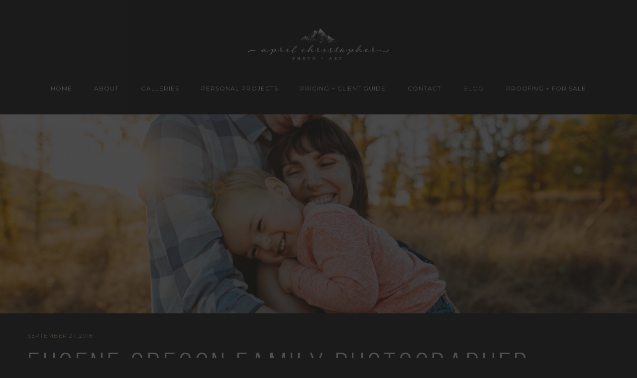

--- FILE ---
content_type: text/html; charset=UTF-8
request_url: https://aprilchristopher.com/eugene-oregon-family-photographer/
body_size: 19056
content:
<!DOCTYPE html>
<html class="no-js" lang="en-US"> <!--<![endif]-->

<head>
	<meta charset="UTF-8">
	<meta name="viewport" content="width=device-width, initial-scale=1">
	<meta name='robots' content='index, follow, max-image-preview:large, max-snippet:-1, max-video-preview:-1' />

	<!-- This site is optimized with the Yoast SEO plugin v26.8 - https://yoast.com/product/yoast-seo-wordpress/ -->
	<title>Eugene Oregon Family Photographer - April Christopher Photo + Art</title>
	<link rel="canonical" href="https://aprilchristopher.com/eugene-oregon-family-photographer/" />
	<meta property="og:locale" content="en_US" />
	<meta property="og:type" content="article" />
	<meta property="og:title" content="Eugene Oregon Family Photographer - April Christopher Photo + Art" />
	<meta property="og:description" content="A sweet momma from Washington state got a hold of me earlier in the year to set up fall family photos. I did a bit of scouting and found early bits of fall colors on this beautiful hike I just discovered with my kiddos. Their little boy, almost 2, was an absolute doll and seriously [&hellip;]" />
	<meta property="og:url" content="https://aprilchristopher.com/eugene-oregon-family-photographer/" />
	<meta property="og:site_name" content="April Christopher Photo + Art" />
	<meta property="article:published_time" content="2018-09-27T23:02:09+00:00" />
	<meta property="og:image" content="https://aprilchristopher.com/wp-content/uploads/2018/09/DSC9776.jpg" />
	<meta property="og:image:width" content="2048" />
	<meta property="og:image:height" content="1367" />
	<meta property="og:image:type" content="image/jpeg" />
	<meta name="author" content="April Christopher" />
	<meta name="twitter:card" content="summary_large_image" />
	<meta name="twitter:label1" content="Written by" />
	<meta name="twitter:data1" content="April Christopher" />
	<meta name="twitter:label2" content="Est. reading time" />
	<meta name="twitter:data2" content="1 minute" />
	<script type="application/ld+json" class="yoast-schema-graph">{"@context":"https://schema.org","@graph":[{"@type":"Article","@id":"https://aprilchristopher.com/eugene-oregon-family-photographer/#article","isPartOf":{"@id":"https://aprilchristopher.com/eugene-oregon-family-photographer/"},"author":{"name":"April Christopher","@id":"https://aprilchristopher.com/#/schema/person/ac3b315fa458a42fce8351936f8c2169"},"headline":"Eugene Oregon Family Photographer","datePublished":"2018-09-27T23:02:09+00:00","mainEntityOfPage":{"@id":"https://aprilchristopher.com/eugene-oregon-family-photographer/"},"wordCount":117,"commentCount":0,"publisher":{"@id":"https://aprilchristopher.com/#organization"},"image":{"@id":"https://aprilchristopher.com/eugene-oregon-family-photographer/#primaryimage"},"thumbnailUrl":"https://aprilchristopher.com/wp-content/uploads/2018/09/DSC9776.jpg","articleSection":["Photography"],"inLanguage":"en-US","potentialAction":[{"@type":"CommentAction","name":"Comment","target":["https://aprilchristopher.com/eugene-oregon-family-photographer/#respond"]}]},{"@type":"WebPage","@id":"https://aprilchristopher.com/eugene-oregon-family-photographer/","url":"https://aprilchristopher.com/eugene-oregon-family-photographer/","name":"Eugene Oregon Family Photographer - April Christopher Photo + Art","isPartOf":{"@id":"https://aprilchristopher.com/#website"},"primaryImageOfPage":{"@id":"https://aprilchristopher.com/eugene-oregon-family-photographer/#primaryimage"},"image":{"@id":"https://aprilchristopher.com/eugene-oregon-family-photographer/#primaryimage"},"thumbnailUrl":"https://aprilchristopher.com/wp-content/uploads/2018/09/DSC9776.jpg","datePublished":"2018-09-27T23:02:09+00:00","breadcrumb":{"@id":"https://aprilchristopher.com/eugene-oregon-family-photographer/#breadcrumb"},"inLanguage":"en-US","potentialAction":[{"@type":"ReadAction","target":["https://aprilchristopher.com/eugene-oregon-family-photographer/"]}]},{"@type":"ImageObject","inLanguage":"en-US","@id":"https://aprilchristopher.com/eugene-oregon-family-photographer/#primaryimage","url":"https://aprilchristopher.com/wp-content/uploads/2018/09/DSC9776.jpg","contentUrl":"https://aprilchristopher.com/wp-content/uploads/2018/09/DSC9776.jpg","width":2048,"height":1367},{"@type":"BreadcrumbList","@id":"https://aprilchristopher.com/eugene-oregon-family-photographer/#breadcrumb","itemListElement":[{"@type":"ListItem","position":1,"name":"Home","item":"https://aprilchristopher.com/"},{"@type":"ListItem","position":2,"name":"Blog 2","item":"https://aprilchristopher.com/blog-2-2/"},{"@type":"ListItem","position":3,"name":"Eugene Oregon Family Photographer"}]},{"@type":"WebSite","@id":"https://aprilchristopher.com/#website","url":"https://aprilchristopher.com/","name":"April Christopher Photo + Art","description":"Photographer based in Eugene, Oregon","publisher":{"@id":"https://aprilchristopher.com/#organization"},"potentialAction":[{"@type":"SearchAction","target":{"@type":"EntryPoint","urlTemplate":"https://aprilchristopher.com/?s={search_term_string}"},"query-input":{"@type":"PropertyValueSpecification","valueRequired":true,"valueName":"search_term_string"}}],"inLanguage":"en-US"},{"@type":"Organization","@id":"https://aprilchristopher.com/#organization","name":"April Christopher Photo + Art","url":"https://aprilchristopher.com/","logo":{"@type":"ImageObject","inLanguage":"en-US","@id":"https://aprilchristopher.com/#/schema/logo/image/","url":"https://aprilchristopher.com/wp-content/uploads/2017/09/cropped-april-christopher-app-icon.jpg","contentUrl":"https://aprilchristopher.com/wp-content/uploads/2017/09/cropped-april-christopher-app-icon.jpg","width":512,"height":512,"caption":"April Christopher Photo + Art"},"image":{"@id":"https://aprilchristopher.com/#/schema/logo/image/"}},{"@type":"Person","@id":"https://aprilchristopher.com/#/schema/person/ac3b315fa458a42fce8351936f8c2169","name":"April Christopher","image":{"@type":"ImageObject","inLanguage":"en-US","@id":"https://aprilchristopher.com/#/schema/person/image/","url":"https://secure.gravatar.com/avatar/801b9e3ef32cf596fdd404de753764d28592de1ed24f75066a32d56862fbec42?s=96&d=mm&r=g","contentUrl":"https://secure.gravatar.com/avatar/801b9e3ef32cf596fdd404de753764d28592de1ed24f75066a32d56862fbec42?s=96&d=mm&r=g","caption":"April Christopher"},"sameAs":["http://aprilchristopher.clarkfivedesign.opalstacked.com"]}]}</script>
	<!-- / Yoast SEO plugin. -->


<link rel='dns-prefetch' href='//cdnjs.cloudflare.com' />
<link rel='dns-prefetch' href='//fonts.googleapis.com' />
<link rel="alternate" type="application/rss+xml" title="April Christopher Photo + Art &raquo; Feed" href="https://aprilchristopher.com/feed/" />
<link rel="alternate" type="application/rss+xml" title="April Christopher Photo + Art &raquo; Comments Feed" href="https://aprilchristopher.com/comments/feed/" />
<link rel="alternate" type="application/rss+xml" title="April Christopher Photo + Art &raquo; Eugene Oregon Family Photographer Comments Feed" href="https://aprilchristopher.com/eugene-oregon-family-photographer/feed/" />
<link rel="alternate" title="oEmbed (JSON)" type="application/json+oembed" href="https://aprilchristopher.com/wp-json/oembed/1.0/embed?url=https%3A%2F%2Faprilchristopher.com%2Feugene-oregon-family-photographer%2F" />
<link rel="alternate" title="oEmbed (XML)" type="text/xml+oembed" href="https://aprilchristopher.com/wp-json/oembed/1.0/embed?url=https%3A%2F%2Faprilchristopher.com%2Feugene-oregon-family-photographer%2F&#038;format=xml" />
		<!-- This site uses the Google Analytics by MonsterInsights plugin v9.11.1 - Using Analytics tracking - https://www.monsterinsights.com/ -->
							<script src="//www.googletagmanager.com/gtag/js?id=G-WQ5W5HZ99X"  data-cfasync="false" data-wpfc-render="false" type="text/javascript" async></script>
			<script data-cfasync="false" data-wpfc-render="false" type="text/javascript">
				var mi_version = '9.11.1';
				var mi_track_user = true;
				var mi_no_track_reason = '';
								var MonsterInsightsDefaultLocations = {"page_location":"https:\/\/aprilchristopher.com\/eugene-oregon-family-photographer\/"};
								if ( typeof MonsterInsightsPrivacyGuardFilter === 'function' ) {
					var MonsterInsightsLocations = (typeof MonsterInsightsExcludeQuery === 'object') ? MonsterInsightsPrivacyGuardFilter( MonsterInsightsExcludeQuery ) : MonsterInsightsPrivacyGuardFilter( MonsterInsightsDefaultLocations );
				} else {
					var MonsterInsightsLocations = (typeof MonsterInsightsExcludeQuery === 'object') ? MonsterInsightsExcludeQuery : MonsterInsightsDefaultLocations;
				}

								var disableStrs = [
										'ga-disable-G-WQ5W5HZ99X',
									];

				/* Function to detect opted out users */
				function __gtagTrackerIsOptedOut() {
					for (var index = 0; index < disableStrs.length; index++) {
						if (document.cookie.indexOf(disableStrs[index] + '=true') > -1) {
							return true;
						}
					}

					return false;
				}

				/* Disable tracking if the opt-out cookie exists. */
				if (__gtagTrackerIsOptedOut()) {
					for (var index = 0; index < disableStrs.length; index++) {
						window[disableStrs[index]] = true;
					}
				}

				/* Opt-out function */
				function __gtagTrackerOptout() {
					for (var index = 0; index < disableStrs.length; index++) {
						document.cookie = disableStrs[index] + '=true; expires=Thu, 31 Dec 2099 23:59:59 UTC; path=/';
						window[disableStrs[index]] = true;
					}
				}

				if ('undefined' === typeof gaOptout) {
					function gaOptout() {
						__gtagTrackerOptout();
					}
				}
								window.dataLayer = window.dataLayer || [];

				window.MonsterInsightsDualTracker = {
					helpers: {},
					trackers: {},
				};
				if (mi_track_user) {
					function __gtagDataLayer() {
						dataLayer.push(arguments);
					}

					function __gtagTracker(type, name, parameters) {
						if (!parameters) {
							parameters = {};
						}

						if (parameters.send_to) {
							__gtagDataLayer.apply(null, arguments);
							return;
						}

						if (type === 'event') {
														parameters.send_to = monsterinsights_frontend.v4_id;
							var hookName = name;
							if (typeof parameters['event_category'] !== 'undefined') {
								hookName = parameters['event_category'] + ':' + name;
							}

							if (typeof MonsterInsightsDualTracker.trackers[hookName] !== 'undefined') {
								MonsterInsightsDualTracker.trackers[hookName](parameters);
							} else {
								__gtagDataLayer('event', name, parameters);
							}
							
						} else {
							__gtagDataLayer.apply(null, arguments);
						}
					}

					__gtagTracker('js', new Date());
					__gtagTracker('set', {
						'developer_id.dZGIzZG': true,
											});
					if ( MonsterInsightsLocations.page_location ) {
						__gtagTracker('set', MonsterInsightsLocations);
					}
										__gtagTracker('config', 'G-WQ5W5HZ99X', {"forceSSL":"true"} );
										window.gtag = __gtagTracker;										(function () {
						/* https://developers.google.com/analytics/devguides/collection/analyticsjs/ */
						/* ga and __gaTracker compatibility shim. */
						var noopfn = function () {
							return null;
						};
						var newtracker = function () {
							return new Tracker();
						};
						var Tracker = function () {
							return null;
						};
						var p = Tracker.prototype;
						p.get = noopfn;
						p.set = noopfn;
						p.send = function () {
							var args = Array.prototype.slice.call(arguments);
							args.unshift('send');
							__gaTracker.apply(null, args);
						};
						var __gaTracker = function () {
							var len = arguments.length;
							if (len === 0) {
								return;
							}
							var f = arguments[len - 1];
							if (typeof f !== 'object' || f === null || typeof f.hitCallback !== 'function') {
								if ('send' === arguments[0]) {
									var hitConverted, hitObject = false, action;
									if ('event' === arguments[1]) {
										if ('undefined' !== typeof arguments[3]) {
											hitObject = {
												'eventAction': arguments[3],
												'eventCategory': arguments[2],
												'eventLabel': arguments[4],
												'value': arguments[5] ? arguments[5] : 1,
											}
										}
									}
									if ('pageview' === arguments[1]) {
										if ('undefined' !== typeof arguments[2]) {
											hitObject = {
												'eventAction': 'page_view',
												'page_path': arguments[2],
											}
										}
									}
									if (typeof arguments[2] === 'object') {
										hitObject = arguments[2];
									}
									if (typeof arguments[5] === 'object') {
										Object.assign(hitObject, arguments[5]);
									}
									if ('undefined' !== typeof arguments[1].hitType) {
										hitObject = arguments[1];
										if ('pageview' === hitObject.hitType) {
											hitObject.eventAction = 'page_view';
										}
									}
									if (hitObject) {
										action = 'timing' === arguments[1].hitType ? 'timing_complete' : hitObject.eventAction;
										hitConverted = mapArgs(hitObject);
										__gtagTracker('event', action, hitConverted);
									}
								}
								return;
							}

							function mapArgs(args) {
								var arg, hit = {};
								var gaMap = {
									'eventCategory': 'event_category',
									'eventAction': 'event_action',
									'eventLabel': 'event_label',
									'eventValue': 'event_value',
									'nonInteraction': 'non_interaction',
									'timingCategory': 'event_category',
									'timingVar': 'name',
									'timingValue': 'value',
									'timingLabel': 'event_label',
									'page': 'page_path',
									'location': 'page_location',
									'title': 'page_title',
									'referrer' : 'page_referrer',
								};
								for (arg in args) {
																		if (!(!args.hasOwnProperty(arg) || !gaMap.hasOwnProperty(arg))) {
										hit[gaMap[arg]] = args[arg];
									} else {
										hit[arg] = args[arg];
									}
								}
								return hit;
							}

							try {
								f.hitCallback();
							} catch (ex) {
							}
						};
						__gaTracker.create = newtracker;
						__gaTracker.getByName = newtracker;
						__gaTracker.getAll = function () {
							return [];
						};
						__gaTracker.remove = noopfn;
						__gaTracker.loaded = true;
						window['__gaTracker'] = __gaTracker;
					})();
									} else {
										console.log("");
					(function () {
						function __gtagTracker() {
							return null;
						}

						window['__gtagTracker'] = __gtagTracker;
						window['gtag'] = __gtagTracker;
					})();
									}
			</script>
							<!-- / Google Analytics by MonsterInsights -->
		<style id='wp-img-auto-sizes-contain-inline-css' type='text/css'>
img:is([sizes=auto i],[sizes^="auto," i]){contain-intrinsic-size:3000px 1500px}
/*# sourceURL=wp-img-auto-sizes-contain-inline-css */
</style>
<style id='wp-emoji-styles-inline-css' type='text/css'>

	img.wp-smiley, img.emoji {
		display: inline !important;
		border: none !important;
		box-shadow: none !important;
		height: 1em !important;
		width: 1em !important;
		margin: 0 0.07em !important;
		vertical-align: -0.1em !important;
		background: none !important;
		padding: 0 !important;
	}
/*# sourceURL=wp-emoji-styles-inline-css */
</style>
<style id='wp-block-library-inline-css' type='text/css'>
:root{--wp-block-synced-color:#7a00df;--wp-block-synced-color--rgb:122,0,223;--wp-bound-block-color:var(--wp-block-synced-color);--wp-editor-canvas-background:#ddd;--wp-admin-theme-color:#007cba;--wp-admin-theme-color--rgb:0,124,186;--wp-admin-theme-color-darker-10:#006ba1;--wp-admin-theme-color-darker-10--rgb:0,107,160.5;--wp-admin-theme-color-darker-20:#005a87;--wp-admin-theme-color-darker-20--rgb:0,90,135;--wp-admin-border-width-focus:2px}@media (min-resolution:192dpi){:root{--wp-admin-border-width-focus:1.5px}}.wp-element-button{cursor:pointer}:root .has-very-light-gray-background-color{background-color:#eee}:root .has-very-dark-gray-background-color{background-color:#313131}:root .has-very-light-gray-color{color:#eee}:root .has-very-dark-gray-color{color:#313131}:root .has-vivid-green-cyan-to-vivid-cyan-blue-gradient-background{background:linear-gradient(135deg,#00d084,#0693e3)}:root .has-purple-crush-gradient-background{background:linear-gradient(135deg,#34e2e4,#4721fb 50%,#ab1dfe)}:root .has-hazy-dawn-gradient-background{background:linear-gradient(135deg,#faaca8,#dad0ec)}:root .has-subdued-olive-gradient-background{background:linear-gradient(135deg,#fafae1,#67a671)}:root .has-atomic-cream-gradient-background{background:linear-gradient(135deg,#fdd79a,#004a59)}:root .has-nightshade-gradient-background{background:linear-gradient(135deg,#330968,#31cdcf)}:root .has-midnight-gradient-background{background:linear-gradient(135deg,#020381,#2874fc)}:root{--wp--preset--font-size--normal:16px;--wp--preset--font-size--huge:42px}.has-regular-font-size{font-size:1em}.has-larger-font-size{font-size:2.625em}.has-normal-font-size{font-size:var(--wp--preset--font-size--normal)}.has-huge-font-size{font-size:var(--wp--preset--font-size--huge)}.has-text-align-center{text-align:center}.has-text-align-left{text-align:left}.has-text-align-right{text-align:right}.has-fit-text{white-space:nowrap!important}#end-resizable-editor-section{display:none}.aligncenter{clear:both}.items-justified-left{justify-content:flex-start}.items-justified-center{justify-content:center}.items-justified-right{justify-content:flex-end}.items-justified-space-between{justify-content:space-between}.screen-reader-text{border:0;clip-path:inset(50%);height:1px;margin:-1px;overflow:hidden;padding:0;position:absolute;width:1px;word-wrap:normal!important}.screen-reader-text:focus{background-color:#ddd;clip-path:none;color:#444;display:block;font-size:1em;height:auto;left:5px;line-height:normal;padding:15px 23px 14px;text-decoration:none;top:5px;width:auto;z-index:100000}html :where(.has-border-color){border-style:solid}html :where([style*=border-top-color]){border-top-style:solid}html :where([style*=border-right-color]){border-right-style:solid}html :where([style*=border-bottom-color]){border-bottom-style:solid}html :where([style*=border-left-color]){border-left-style:solid}html :where([style*=border-width]){border-style:solid}html :where([style*=border-top-width]){border-top-style:solid}html :where([style*=border-right-width]){border-right-style:solid}html :where([style*=border-bottom-width]){border-bottom-style:solid}html :where([style*=border-left-width]){border-left-style:solid}html :where(img[class*=wp-image-]){height:auto;max-width:100%}:where(figure){margin:0 0 1em}html :where(.is-position-sticky){--wp-admin--admin-bar--position-offset:var(--wp-admin--admin-bar--height,0px)}@media screen and (max-width:600px){html :where(.is-position-sticky){--wp-admin--admin-bar--position-offset:0px}}

/*# sourceURL=wp-block-library-inline-css */
</style><style id='global-styles-inline-css' type='text/css'>
:root{--wp--preset--aspect-ratio--square: 1;--wp--preset--aspect-ratio--4-3: 4/3;--wp--preset--aspect-ratio--3-4: 3/4;--wp--preset--aspect-ratio--3-2: 3/2;--wp--preset--aspect-ratio--2-3: 2/3;--wp--preset--aspect-ratio--16-9: 16/9;--wp--preset--aspect-ratio--9-16: 9/16;--wp--preset--color--black: #000000;--wp--preset--color--cyan-bluish-gray: #abb8c3;--wp--preset--color--white: #ffffff;--wp--preset--color--pale-pink: #f78da7;--wp--preset--color--vivid-red: #cf2e2e;--wp--preset--color--luminous-vivid-orange: #ff6900;--wp--preset--color--luminous-vivid-amber: #fcb900;--wp--preset--color--light-green-cyan: #7bdcb5;--wp--preset--color--vivid-green-cyan: #00d084;--wp--preset--color--pale-cyan-blue: #8ed1fc;--wp--preset--color--vivid-cyan-blue: #0693e3;--wp--preset--color--vivid-purple: #9b51e0;--wp--preset--gradient--vivid-cyan-blue-to-vivid-purple: linear-gradient(135deg,rgb(6,147,227) 0%,rgb(155,81,224) 100%);--wp--preset--gradient--light-green-cyan-to-vivid-green-cyan: linear-gradient(135deg,rgb(122,220,180) 0%,rgb(0,208,130) 100%);--wp--preset--gradient--luminous-vivid-amber-to-luminous-vivid-orange: linear-gradient(135deg,rgb(252,185,0) 0%,rgb(255,105,0) 100%);--wp--preset--gradient--luminous-vivid-orange-to-vivid-red: linear-gradient(135deg,rgb(255,105,0) 0%,rgb(207,46,46) 100%);--wp--preset--gradient--very-light-gray-to-cyan-bluish-gray: linear-gradient(135deg,rgb(238,238,238) 0%,rgb(169,184,195) 100%);--wp--preset--gradient--cool-to-warm-spectrum: linear-gradient(135deg,rgb(74,234,220) 0%,rgb(151,120,209) 20%,rgb(207,42,186) 40%,rgb(238,44,130) 60%,rgb(251,105,98) 80%,rgb(254,248,76) 100%);--wp--preset--gradient--blush-light-purple: linear-gradient(135deg,rgb(255,206,236) 0%,rgb(152,150,240) 100%);--wp--preset--gradient--blush-bordeaux: linear-gradient(135deg,rgb(254,205,165) 0%,rgb(254,45,45) 50%,rgb(107,0,62) 100%);--wp--preset--gradient--luminous-dusk: linear-gradient(135deg,rgb(255,203,112) 0%,rgb(199,81,192) 50%,rgb(65,88,208) 100%);--wp--preset--gradient--pale-ocean: linear-gradient(135deg,rgb(255,245,203) 0%,rgb(182,227,212) 50%,rgb(51,167,181) 100%);--wp--preset--gradient--electric-grass: linear-gradient(135deg,rgb(202,248,128) 0%,rgb(113,206,126) 100%);--wp--preset--gradient--midnight: linear-gradient(135deg,rgb(2,3,129) 0%,rgb(40,116,252) 100%);--wp--preset--font-size--small: 13px;--wp--preset--font-size--medium: 20px;--wp--preset--font-size--large: 36px;--wp--preset--font-size--x-large: 42px;--wp--preset--spacing--20: 0.44rem;--wp--preset--spacing--30: 0.67rem;--wp--preset--spacing--40: 1rem;--wp--preset--spacing--50: 1.5rem;--wp--preset--spacing--60: 2.25rem;--wp--preset--spacing--70: 3.38rem;--wp--preset--spacing--80: 5.06rem;--wp--preset--shadow--natural: 6px 6px 9px rgba(0, 0, 0, 0.2);--wp--preset--shadow--deep: 12px 12px 50px rgba(0, 0, 0, 0.4);--wp--preset--shadow--sharp: 6px 6px 0px rgba(0, 0, 0, 0.2);--wp--preset--shadow--outlined: 6px 6px 0px -3px rgb(255, 255, 255), 6px 6px rgb(0, 0, 0);--wp--preset--shadow--crisp: 6px 6px 0px rgb(0, 0, 0);}:where(.is-layout-flex){gap: 0.5em;}:where(.is-layout-grid){gap: 0.5em;}body .is-layout-flex{display: flex;}.is-layout-flex{flex-wrap: wrap;align-items: center;}.is-layout-flex > :is(*, div){margin: 0;}body .is-layout-grid{display: grid;}.is-layout-grid > :is(*, div){margin: 0;}:where(.wp-block-columns.is-layout-flex){gap: 2em;}:where(.wp-block-columns.is-layout-grid){gap: 2em;}:where(.wp-block-post-template.is-layout-flex){gap: 1.25em;}:where(.wp-block-post-template.is-layout-grid){gap: 1.25em;}.has-black-color{color: var(--wp--preset--color--black) !important;}.has-cyan-bluish-gray-color{color: var(--wp--preset--color--cyan-bluish-gray) !important;}.has-white-color{color: var(--wp--preset--color--white) !important;}.has-pale-pink-color{color: var(--wp--preset--color--pale-pink) !important;}.has-vivid-red-color{color: var(--wp--preset--color--vivid-red) !important;}.has-luminous-vivid-orange-color{color: var(--wp--preset--color--luminous-vivid-orange) !important;}.has-luminous-vivid-amber-color{color: var(--wp--preset--color--luminous-vivid-amber) !important;}.has-light-green-cyan-color{color: var(--wp--preset--color--light-green-cyan) !important;}.has-vivid-green-cyan-color{color: var(--wp--preset--color--vivid-green-cyan) !important;}.has-pale-cyan-blue-color{color: var(--wp--preset--color--pale-cyan-blue) !important;}.has-vivid-cyan-blue-color{color: var(--wp--preset--color--vivid-cyan-blue) !important;}.has-vivid-purple-color{color: var(--wp--preset--color--vivid-purple) !important;}.has-black-background-color{background-color: var(--wp--preset--color--black) !important;}.has-cyan-bluish-gray-background-color{background-color: var(--wp--preset--color--cyan-bluish-gray) !important;}.has-white-background-color{background-color: var(--wp--preset--color--white) !important;}.has-pale-pink-background-color{background-color: var(--wp--preset--color--pale-pink) !important;}.has-vivid-red-background-color{background-color: var(--wp--preset--color--vivid-red) !important;}.has-luminous-vivid-orange-background-color{background-color: var(--wp--preset--color--luminous-vivid-orange) !important;}.has-luminous-vivid-amber-background-color{background-color: var(--wp--preset--color--luminous-vivid-amber) !important;}.has-light-green-cyan-background-color{background-color: var(--wp--preset--color--light-green-cyan) !important;}.has-vivid-green-cyan-background-color{background-color: var(--wp--preset--color--vivid-green-cyan) !important;}.has-pale-cyan-blue-background-color{background-color: var(--wp--preset--color--pale-cyan-blue) !important;}.has-vivid-cyan-blue-background-color{background-color: var(--wp--preset--color--vivid-cyan-blue) !important;}.has-vivid-purple-background-color{background-color: var(--wp--preset--color--vivid-purple) !important;}.has-black-border-color{border-color: var(--wp--preset--color--black) !important;}.has-cyan-bluish-gray-border-color{border-color: var(--wp--preset--color--cyan-bluish-gray) !important;}.has-white-border-color{border-color: var(--wp--preset--color--white) !important;}.has-pale-pink-border-color{border-color: var(--wp--preset--color--pale-pink) !important;}.has-vivid-red-border-color{border-color: var(--wp--preset--color--vivid-red) !important;}.has-luminous-vivid-orange-border-color{border-color: var(--wp--preset--color--luminous-vivid-orange) !important;}.has-luminous-vivid-amber-border-color{border-color: var(--wp--preset--color--luminous-vivid-amber) !important;}.has-light-green-cyan-border-color{border-color: var(--wp--preset--color--light-green-cyan) !important;}.has-vivid-green-cyan-border-color{border-color: var(--wp--preset--color--vivid-green-cyan) !important;}.has-pale-cyan-blue-border-color{border-color: var(--wp--preset--color--pale-cyan-blue) !important;}.has-vivid-cyan-blue-border-color{border-color: var(--wp--preset--color--vivid-cyan-blue) !important;}.has-vivid-purple-border-color{border-color: var(--wp--preset--color--vivid-purple) !important;}.has-vivid-cyan-blue-to-vivid-purple-gradient-background{background: var(--wp--preset--gradient--vivid-cyan-blue-to-vivid-purple) !important;}.has-light-green-cyan-to-vivid-green-cyan-gradient-background{background: var(--wp--preset--gradient--light-green-cyan-to-vivid-green-cyan) !important;}.has-luminous-vivid-amber-to-luminous-vivid-orange-gradient-background{background: var(--wp--preset--gradient--luminous-vivid-amber-to-luminous-vivid-orange) !important;}.has-luminous-vivid-orange-to-vivid-red-gradient-background{background: var(--wp--preset--gradient--luminous-vivid-orange-to-vivid-red) !important;}.has-very-light-gray-to-cyan-bluish-gray-gradient-background{background: var(--wp--preset--gradient--very-light-gray-to-cyan-bluish-gray) !important;}.has-cool-to-warm-spectrum-gradient-background{background: var(--wp--preset--gradient--cool-to-warm-spectrum) !important;}.has-blush-light-purple-gradient-background{background: var(--wp--preset--gradient--blush-light-purple) !important;}.has-blush-bordeaux-gradient-background{background: var(--wp--preset--gradient--blush-bordeaux) !important;}.has-luminous-dusk-gradient-background{background: var(--wp--preset--gradient--luminous-dusk) !important;}.has-pale-ocean-gradient-background{background: var(--wp--preset--gradient--pale-ocean) !important;}.has-electric-grass-gradient-background{background: var(--wp--preset--gradient--electric-grass) !important;}.has-midnight-gradient-background{background: var(--wp--preset--gradient--midnight) !important;}.has-small-font-size{font-size: var(--wp--preset--font-size--small) !important;}.has-medium-font-size{font-size: var(--wp--preset--font-size--medium) !important;}.has-large-font-size{font-size: var(--wp--preset--font-size--large) !important;}.has-x-large-font-size{font-size: var(--wp--preset--font-size--x-large) !important;}
/*# sourceURL=global-styles-inline-css */
</style>

<style id='classic-theme-styles-inline-css' type='text/css'>
/*! This file is auto-generated */
.wp-block-button__link{color:#fff;background-color:#32373c;border-radius:9999px;box-shadow:none;text-decoration:none;padding:calc(.667em + 2px) calc(1.333em + 2px);font-size:1.125em}.wp-block-file__button{background:#32373c;color:#fff;text-decoration:none}
/*# sourceURL=/wp-includes/css/classic-themes.min.css */
</style>
<link rel='stylesheet' id='child-hovers-css-css' href='https://aprilchristopher.com/wp-content/themes/napoli-child-theme/css/style.css?ver=9fe6fe356b24562e5fe2ed0b764cdd45' type='text/css' media='all' />
<link rel='stylesheet' id='napoli-fonts-css' href='//fonts.googleapis.com/css?family=Raleway%3A400%2C100%2C300%2C500%2C600%2C700%2C800%2C900%7CRoboto%3A400%2C100%2C300%2C700%2C900%2C300italic%7CLibre+Baskerville%3A400%2C400i%2C700%7CLora%3A400%2C700%7CRoboto+Slab%3A400%2C300%2C700%2C100%7CUbuntu%3A400%2C300%2C500%2C700%7CDroid+Serif%3A400%2C400italic%2C700%2C700italic%7CGreat+Vibes%7CMontserrat%3A400%2C700%7CNoto+Sans%3A400%2C700%2C400italic%2C700italic%7COpen+Sans%26subset%3Dlatin%2Clatin-ext&#038;ver=9fe6fe356b24562e5fe2ed0b764cdd45' type='text/css' media='all' />
<link rel='stylesheet' id='napoli_base-css-css' href='https://aprilchristopher.com/wp-content/themes/napoli/style.css?ver=9fe6fe356b24562e5fe2ed0b764cdd45' type='text/css' media='all' />
<link rel='stylesheet' id='animsition-css' href='https://aprilchristopher.com/wp-content/themes/napoli/assets/css/animsition.min.css?ver=9fe6fe356b24562e5fe2ed0b764cdd45' type='text/css' media='all' />
<link rel='stylesheet' id='flipster-css' href='https://aprilchristopher.com/wp-content/themes/napoli/assets/css/jquery.flipster.css?ver=9fe6fe356b24562e5fe2ed0b764cdd45' type='text/css' media='all' />
<link rel='stylesheet' id='bootstrap-css' href='https://aprilchristopher.com/wp-content/themes/napoli/assets/css/bootstrap.min.css?ver=9fe6fe356b24562e5fe2ed0b764cdd45' type='text/css' media='all' />
<link rel='stylesheet' id='magnific-popup-css' href='https://aprilchristopher.com/wp-content/themes/napoli/assets/css/magnific-popup.css?ver=9fe6fe356b24562e5fe2ed0b764cdd45' type='text/css' media='all' />
<link rel='stylesheet' id='animate-css-css' href='https://aprilchristopher.com/wp-content/themes/napoli/assets/css/animate.css?ver=9fe6fe356b24562e5fe2ed0b764cdd45' type='text/css' media='all' />
<link rel='stylesheet' id='kenburning-css' href='https://aprilchristopher.com/wp-content/themes/napoli/assets/css/kenburning.css?ver=9fe6fe356b24562e5fe2ed0b764cdd45' type='text/css' media='all' />
<link rel='stylesheet' id='napoli-font-awesome-css' href='https://aprilchristopher.com/wp-content/themes/napoli/assets/css/font-awesome.min.css?ver=9fe6fe356b24562e5fe2ed0b764cdd45' type='text/css' media='all' />
<link rel='stylesheet' id='pe-icon-7-stroke-css' href='https://aprilchristopher.com/wp-content/themes/napoli/assets/css/pe-icon-7-stroke.css?ver=9fe6fe356b24562e5fe2ed0b764cdd45' type='text/css' media='all' />
<link rel='stylesheet' id='fancybox-css' href='https://aprilchristopher.com/wp-content/themes/napoli/assets/css/jquery.fancybox.min.css?ver=9fe6fe356b24562e5fe2ed0b764cdd45' type='text/css' media='all' />
<link rel='stylesheet' id='customScrollbar-css' href='https://aprilchristopher.com/wp-content/themes/napoli/assets/css/mCustomScrollbar.css?ver=9fe6fe356b24562e5fe2ed0b764cdd45' type='text/css' media='all' />
<link rel='stylesheet' id='napoli_wp-css-css' href='https://aprilchristopher.com/wp-content/themes/napoli/assets/css/main.css?ver=9fe6fe356b24562e5fe2ed0b764cdd45' type='text/css' media='all' />
<link rel='stylesheet' id='napoli_black_css-css' href='https://aprilchristopher.com/wp-content/themes/napoli/assets/css/black.css?ver=9fe6fe356b24562e5fe2ed0b764cdd45' type='text/css' media='all' />
<link rel='stylesheet' id='napoli_dynamic-css-css' href='https://aprilchristopher.com/wp-admin/admin-ajax.php?action=napoli_dynamic_css&#038;ver=9fe6fe356b24562e5fe2ed0b764cdd45' type='text/css' media='all' />
<link rel='stylesheet' id='montserrat-css' href='//fonts.googleapis.com/css?family=Montserrat%3Aregular&#038;ver=9fe6fe356b24562e5fe2ed0b764cdd45' type='text/css' media='all' />
<link rel='stylesheet' id='libre-baskerville-css' href='//fonts.googleapis.com/css?family=Libre+Baskerville%3Aregular&#038;ver=9fe6fe356b24562e5fe2ed0b764cdd45' type='text/css' media='all' />
<link rel='stylesheet' id='dgwt-jg-lightgallery-css' href='https://aprilchristopher.com/wp-content/plugins/napoli-plugins/lib/napoli-justified-gallery/assets/css/lightgallery.min.css?ver=1.1' type='text/css' media='all' />
<link rel='stylesheet' id='dgwt-jg-style-css' href='https://aprilchristopher.com/wp-content/plugins/napoli-plugins/lib/napoli-justified-gallery/assets/css/style.min.css?ver=1.1' type='text/css' media='all' />
<script type="text/javascript" id="jquery-core-js-extra">
/* <![CDATA[ */
var myajax = {"ajaxurl":"https://aprilchristopher.com/wp-admin/admin-ajax.php","siteurl":"https://aprilchristopher.com/wp-content/themes/napoli"};
//# sourceURL=jquery-core-js-extra
/* ]]> */
</script>
<script type="text/javascript" src="https://aprilchristopher.com/wp-includes/js/jquery/jquery.min.js?ver=3.7.1" id="jquery-core-js"></script>
<script type="text/javascript" src="https://aprilchristopher.com/wp-includes/js/jquery/jquery-migrate.min.js?ver=3.4.1" id="jquery-migrate-js"></script>
<script type="text/javascript" src="https://aprilchristopher.com/wp-content/plugins/google-analytics-for-wordpress/assets/js/frontend-gtag.min.js?ver=9.11.1" id="monsterinsights-frontend-script-js" async="async" data-wp-strategy="async"></script>
<script data-cfasync="false" data-wpfc-render="false" type="text/javascript" id='monsterinsights-frontend-script-js-extra'>/* <![CDATA[ */
var monsterinsights_frontend = {"js_events_tracking":"true","download_extensions":"doc,pdf,ppt,zip,xls,docx,pptx,xlsx","inbound_paths":"[]","home_url":"https:\/\/aprilchristopher.com","hash_tracking":"false","v4_id":"G-WQ5W5HZ99X"};/* ]]> */
</script>
<script type="text/javascript" src="https://aprilchristopher.com/wp-content/themes/napoli/assets/js/lib/modernizr-2.6.2.min.js?ver=9fe6fe356b24562e5fe2ed0b764cdd45" id="modernizr-js"></script>
<script></script><link rel="https://api.w.org/" href="https://aprilchristopher.com/wp-json/" /><link rel="alternate" title="JSON" type="application/json" href="https://aprilchristopher.com/wp-json/wp/v2/posts/9126" /><link rel="EditURI" type="application/rsd+xml" title="RSD" href="https://aprilchristopher.com/xmlrpc.php?rsd" />

<link rel='shortlink' href='https://aprilchristopher.com/?p=9126' />
<meta name="generator" content="Powered by WPBakery Page Builder - drag and drop page builder for WordPress."/>
<link rel="icon" href="https://aprilchristopher.com/wp-content/uploads/2018/06/cropped-300dpi_png-05-1-32x32.png" sizes="32x32" />
<link rel="icon" href="https://aprilchristopher.com/wp-content/uploads/2018/06/cropped-300dpi_png-05-1-192x192.png" sizes="192x192" />
<link rel="apple-touch-icon" href="https://aprilchristopher.com/wp-content/uploads/2018/06/cropped-300dpi_png-05-1-180x180.png" />
<meta name="msapplication-TileImage" content="https://aprilchristopher.com/wp-content/uploads/2018/06/cropped-300dpi_png-05-1-270x270.png" />
		<style type="text/css" id="wp-custom-css">
			/*
You can add your own CSS here.

Click the help icon above to learn more.
*/		</style>
		<noscript><style> .wpb_animate_when_almost_visible { opacity: 1; }</style></noscript><link rel='stylesheet' id='mediaelement-css' href='https://aprilchristopher.com/wp-includes/js/mediaelement/mediaelementplayer-legacy.min.css?ver=4.2.17' type='text/css' media='all' />
<link rel='stylesheet' id='wp-mediaelement-css' href='https://aprilchristopher.com/wp-includes/js/mediaelement/wp-mediaelement.min.css?ver=9fe6fe356b24562e5fe2ed0b764cdd45' type='text/css' media='all' />
</head>

<body class="wp-singular post-template-default single single-post postid-9126 single-format-standard wp-theme-napoli wp-child-theme-napoli-child-theme wpb-js-composer js-comp-ver-8.0.1 vc_responsive">
	<!-- MAIN_WRAPPER -->
		<div class="main-wrapper animsition">
		

		<div class="header_top_bg  style="padding-bottom: 0;"">
			<div class="container no-padd">
				<div class="row">
					<div class="col-xs-12">

						<!-- HEADER -->
						<header class="top-menu ">
							<!-- LOGO -->
										<a href="https://aprilchristopher.com/" class="logo">

										<img src="https://aprilchristopher.com/wp-content/uploads/2018/06/300dpi_png-05.png" alt="April Christopher Photo + Art">

							</a>
										<!-- /LOGO -->

							<!-- MOB MENU ICON -->
							<a href="#" class="mob-nav">
								<i class="fa fa-bars"></i>
							</a>
							<!-- /MOB MENU ICON -->

							<!-- ASIDE MENU ICON -->
							<a href="#" class="aside-nav">
								<span class="aside-nav-line line-1"></span>
								<span class="aside-nav-line line-2"></span>
								<span class="aside-nav-line line-3"></span>
							</a>
							<!-- /ASIDE MOB MENU ICON -->

							<!-- NAVIGATION -->
							<nav id="topmenu" class="topmenu ">
								<ul id="menu-primary-navigation" class="menu"><li id="menu-item-32" class="menu-item menu-item-type-custom menu-item-object-custom menu-item-32"><a href="http://aprilchristopher.clarkfivedesign.opalstacked.com">Home</a></li>
<li id="menu-item-6093" class="menu-item menu-item-type-post_type menu-item-object-page menu-item-6093"><a href="https://aprilchristopher.com/about/">About</a></li>
<li id="menu-item-61" class="menu-item menu-item-type-taxonomy menu-item-object-category menu-item-has-children menu-item-61"><a href="https://aprilchristopher.com/category/galleries/">Galleries</a>
<ul class="sub-menu">
	<li id="menu-item-6406" class="menu-item menu-item-type-post_type menu-item-object-page menu-item-6406"><a href="https://aprilchristopher.com/couples/">Couples</a></li>
	<li id="menu-item-6278" class="menu-item menu-item-type-post_type menu-item-object-page menu-item-6278"><a href="https://aprilchristopher.com/maternity/">Maternity</a></li>
	<li id="menu-item-6308" class="menu-item menu-item-type-post_type menu-item-object-page menu-item-6308"><a href="https://aprilchristopher.com/babies/">Babies</a></li>
	<li id="menu-item-6309" class="menu-item menu-item-type-post_type menu-item-object-page menu-item-6309"><a href="https://aprilchristopher.com/lifestyle/">Families</a></li>
	<li id="menu-item-11638" class="menu-item menu-item-type-post_type menu-item-object-page menu-item-11638"><a href="https://aprilchristopher.com/seniors/">Seniors</a></li>
	<li id="menu-item-6736" class="menu-item menu-item-type-post_type menu-item-object-post menu-item-6736"><a href="https://aprilchristopher.com/environmental-portraiture/">Environmental Portraiture</a></li>
	<li id="menu-item-232" class="menu-item menu-item-type-taxonomy menu-item-object-category menu-item-232"><a href="https://aprilchristopher.com/category/landscape/">Landscape</a></li>
	<li id="menu-item-233" class="menu-item menu-item-type-taxonomy menu-item-object-category menu-item-233"><a href="https://aprilchristopher.com/category/photojournalismstorytelling/">Storytelling</a></li>
</ul>
</li>
<li id="menu-item-1967" class="menu-item menu-item-type-post_type menu-item-object-page menu-item-has-children menu-item-1967"><a href="https://aprilchristopher.com/personal-projects/">Personal Projects</a>
<ul class="sub-menu">
	<li id="menu-item-3964" class="menu-item menu-item-type-taxonomy menu-item-object-category menu-item-has-children menu-item-3964"><a href="https://aprilchristopher.com/category/freelensing/">Freelensing</a>
	<ul class="sub-menu">
		<li id="menu-item-1968" class="no-mobile menu-item menu-item-type-taxonomy menu-item-object-category menu-item-1968"><a href="https://aprilchristopher.com/category/the-free-52/">The Free 52 &#8211; 2016</a></li>
		<li id="menu-item-3943" class="no-mobile menu-item menu-item-type-taxonomy menu-item-object-category menu-item-3943"><a href="https://aprilchristopher.com/category/the-free-52-2017/">The Free 52 &#8211; 2017</a></li>
		<li id="menu-item-7871" class="menu-item menu-item-type-taxonomy menu-item-object-category menu-item-7871"><a href="https://aprilchristopher.com/category/the-free-52-2018-2/">The Free 52 &#8211; 2018</a></li>
	</ul>
</li>
	<li id="menu-item-3965" class="menu-item menu-item-type-taxonomy menu-item-object-category menu-item-3965"><a href="https://aprilchristopher.com/category/self-portrait/">Self Portrait</a></li>
	<li id="menu-item-10454" class="menu-item menu-item-type-taxonomy menu-item-object-category menu-item-10454"><a href="https://aprilchristopher.com/category/artifact-motherhood/">Artifact Motherhood</a></li>
</ul>
</li>
<li id="menu-item-6166" class="menu-item menu-item-type-post_type menu-item-object-page menu-item-has-children menu-item-6166"><a href="https://aprilchristopher.com/pricing/">Pricing + Client Guide</a>
<ul class="sub-menu">
	<li id="menu-item-7258" class="menu-item menu-item-type-post_type menu-item-object-page menu-item-7258"><a href="https://aprilchristopher.com/pricing/">Pricing</a></li>
	<li id="menu-item-7257" class="menu-item menu-item-type-post_type menu-item-object-page menu-item-7257"><a href="https://aprilchristopher.com/client-guide/">Client Guide</a></li>
</ul>
</li>
<li id="menu-item-492" class="menu-item menu-item-type-post_type menu-item-object-page menu-item-492"><a href="https://aprilchristopher.com/contact/">Contact</a></li>
<li id="menu-item-64" class="menu-item menu-item-type-taxonomy menu-item-object-category current-post-ancestor current-menu-parent current-post-parent menu-item-64"><a href="https://aprilchristopher.com/category/photography/">Blog</a></li>
<li id="menu-item-6749" class="menu-item menu-item-type-post_type menu-item-object-page menu-item-6749"><a href="https://aprilchristopher.com/proofing-for-sale/">Proofing + For Sale</a></li>
</ul>								<span class="f-right">
																	</span>
							</nav>
							<!-- NAVIGATION -->

						</header>

					</div>
				</div>

			</div>
		</div>		<div class="container-fluid post-details no-padd">
			<div class="post-banner">
				<img width="2048" height="1367" src="[data-uri]" class="s-img-switch wp-post-image" alt="" decoding="async" fetchpriority="high" data-lazy-src="https://aprilchristopher.com/wp-content/uploads/2018/09/DSC9776.jpg" />			</div>
		</div>
		<div class="container no-padd">
			<div class="row">
				<div class="col-xs-12 ">
					<div class="date-post">September 27, 2018</div>
					<h2 class="title">Eugene Oregon Family Photographer</h2>											<div class="post-info">
													</div>
									</div>
			</div>
		</div>
		<div class="container">
			<div class="row">
				<div class="single-content no-padd-md  col-md-12">
											<p>A sweet momma from Washington state got a hold of me earlier in the year to set up fall family photos. I did a bit of scouting and found early bits of fall colors on this beautiful hike I just discovered with my kiddos. Their little boy, almost 2, was an absolute doll and seriously kept me and his parents laughing the entire time. I&#8217;ve got to say, the love between these 3 was so tangible that they made my job easy. Press play for some music, and scroll down to enjoy the show!</p>
<audio class="wp-audio-shortcode" id="audio-9126-1" preload="none" style="width: 100%;" controls="controls"><source type="audio/mpeg" src="http://aprilchristopher.clarkfivedesign.opalstacked.com/wp-content/uploads/2018/06/Gillicuddy_-_06_-_Thinking_of_You.mp3?_=1" /><a href="http://aprilchristopher.clarkfivedesign.opalstacked.com/wp-content/uploads/2018/06/Gillicuddy_-_06_-_Thinking_of_You.mp3">http://aprilchristopher.clarkfivedesign.opalstacked.com/wp-content/uploads/2018/06/Gillicuddy_-_06_-_Thinking_of_You.mp3</a></audio>
<p><img decoding="async" class="aligncenter size-full wp-image-9129" src="http://aprilchristopher.clarkfivedesign.opalstacked.com/wp-content/uploads/2018/09/DSC8786.jpg" alt="" width="2048" height="1367" srcset="https://aprilchristopher.com/wp-content/uploads/2018/09/DSC8786.jpg 2048w, https://aprilchristopher.com/wp-content/uploads/2018/09/DSC8786-300x200.jpg 300w, https://aprilchristopher.com/wp-content/uploads/2018/09/DSC8786-768x513.jpg 768w, https://aprilchristopher.com/wp-content/uploads/2018/09/DSC8786-1024x684.jpg 1024w" sizes="(max-width: 2048px) 100vw, 2048px" /><img decoding="async" class="aligncenter wp-image-9130 size-large" src="http://aprilchristopher.clarkfivedesign.opalstacked.com/wp-content/uploads/2018/09/DSC9018-684x1024.jpg" alt="" width="684" height="1024" srcset="https://aprilchristopher.com/wp-content/uploads/2018/09/DSC9018-684x1024.jpg 684w, https://aprilchristopher.com/wp-content/uploads/2018/09/DSC9018-200x300.jpg 200w, https://aprilchristopher.com/wp-content/uploads/2018/09/DSC9018-768x1151.jpg 768w, https://aprilchristopher.com/wp-content/uploads/2018/09/DSC9018.jpg 1367w" sizes="(max-width: 684px) 100vw, 684px" /><img loading="lazy" decoding="async" class="aligncenter size-full wp-image-9131" src="http://aprilchristopher.clarkfivedesign.opalstacked.com/wp-content/uploads/2018/09/DSC9097.jpg" alt="" width="2048" height="1367" srcset="https://aprilchristopher.com/wp-content/uploads/2018/09/DSC9097.jpg 2048w, https://aprilchristopher.com/wp-content/uploads/2018/09/DSC9097-300x200.jpg 300w, https://aprilchristopher.com/wp-content/uploads/2018/09/DSC9097-768x513.jpg 768w, https://aprilchristopher.com/wp-content/uploads/2018/09/DSC9097-1024x684.jpg 1024w" sizes="auto, (max-width: 2048px) 100vw, 2048px" /><img loading="lazy" decoding="async" class="aligncenter size-full wp-image-9132" src="http://aprilchristopher.clarkfivedesign.opalstacked.com/wp-content/uploads/2018/09/DSC9162.jpg" alt="" width="2048" height="1367" srcset="https://aprilchristopher.com/wp-content/uploads/2018/09/DSC9162.jpg 2048w, https://aprilchristopher.com/wp-content/uploads/2018/09/DSC9162-300x200.jpg 300w, https://aprilchristopher.com/wp-content/uploads/2018/09/DSC9162-768x513.jpg 768w, https://aprilchristopher.com/wp-content/uploads/2018/09/DSC9162-1024x684.jpg 1024w" sizes="auto, (max-width: 2048px) 100vw, 2048px" /><img loading="lazy" decoding="async" class="aligncenter size-full wp-image-9133" src="http://aprilchristopher.clarkfivedesign.opalstacked.com/wp-content/uploads/2018/09/DSC9186.jpg" alt="" width="2048" height="1367" srcset="https://aprilchristopher.com/wp-content/uploads/2018/09/DSC9186.jpg 2048w, https://aprilchristopher.com/wp-content/uploads/2018/09/DSC9186-300x200.jpg 300w, https://aprilchristopher.com/wp-content/uploads/2018/09/DSC9186-768x513.jpg 768w, https://aprilchristopher.com/wp-content/uploads/2018/09/DSC9186-1024x684.jpg 1024w" sizes="auto, (max-width: 2048px) 100vw, 2048px" /><img loading="lazy" decoding="async" class="aligncenter size-full wp-image-9134" src="http://aprilchristopher.clarkfivedesign.opalstacked.com/wp-content/uploads/2018/09/DSC9208.jpg" alt="" width="2048" height="1367" srcset="https://aprilchristopher.com/wp-content/uploads/2018/09/DSC9208.jpg 2048w, https://aprilchristopher.com/wp-content/uploads/2018/09/DSC9208-300x200.jpg 300w, https://aprilchristopher.com/wp-content/uploads/2018/09/DSC9208-768x513.jpg 768w, https://aprilchristopher.com/wp-content/uploads/2018/09/DSC9208-1024x684.jpg 1024w" sizes="auto, (max-width: 2048px) 100vw, 2048px" /><img loading="lazy" decoding="async" class="aligncenter size-full wp-image-9135" src="http://aprilchristopher.clarkfivedesign.opalstacked.com/wp-content/uploads/2018/09/DSC9236.jpg" alt="" width="2048" height="1367" srcset="https://aprilchristopher.com/wp-content/uploads/2018/09/DSC9236.jpg 2048w, https://aprilchristopher.com/wp-content/uploads/2018/09/DSC9236-300x200.jpg 300w, https://aprilchristopher.com/wp-content/uploads/2018/09/DSC9236-768x513.jpg 768w, https://aprilchristopher.com/wp-content/uploads/2018/09/DSC9236-1024x684.jpg 1024w" sizes="auto, (max-width: 2048px) 100vw, 2048px" /><img loading="lazy" decoding="async" class="aligncenter size-full wp-image-9136" src="http://aprilchristopher.clarkfivedesign.opalstacked.com/wp-content/uploads/2018/09/DSC9240.jpg" alt="" width="2048" height="1367" srcset="https://aprilchristopher.com/wp-content/uploads/2018/09/DSC9240.jpg 2048w, https://aprilchristopher.com/wp-content/uploads/2018/09/DSC9240-300x200.jpg 300w, https://aprilchristopher.com/wp-content/uploads/2018/09/DSC9240-768x513.jpg 768w, https://aprilchristopher.com/wp-content/uploads/2018/09/DSC9240-1024x684.jpg 1024w" sizes="auto, (max-width: 2048px) 100vw, 2048px" /><img loading="lazy" decoding="async" class="aligncenter wp-image-9137 size-large" src="http://aprilchristopher.clarkfivedesign.opalstacked.com/wp-content/uploads/2018/09/DSC9246-684x1024.jpg" alt="" width="684" height="1024" srcset="https://aprilchristopher.com/wp-content/uploads/2018/09/DSC9246-684x1024.jpg 684w, https://aprilchristopher.com/wp-content/uploads/2018/09/DSC9246-200x300.jpg 200w, https://aprilchristopher.com/wp-content/uploads/2018/09/DSC9246-768x1151.jpg 768w, https://aprilchristopher.com/wp-content/uploads/2018/09/DSC9246.jpg 1367w" sizes="auto, (max-width: 684px) 100vw, 684px" /><img loading="lazy" decoding="async" class="aligncenter size-full wp-image-9138" src="http://aprilchristopher.clarkfivedesign.opalstacked.com/wp-content/uploads/2018/09/DSC9296.jpg" alt="" width="2048" height="1367" srcset="https://aprilchristopher.com/wp-content/uploads/2018/09/DSC9296.jpg 2048w, https://aprilchristopher.com/wp-content/uploads/2018/09/DSC9296-300x200.jpg 300w, https://aprilchristopher.com/wp-content/uploads/2018/09/DSC9296-768x513.jpg 768w, https://aprilchristopher.com/wp-content/uploads/2018/09/DSC9296-1024x684.jpg 1024w" sizes="auto, (max-width: 2048px) 100vw, 2048px" /><img loading="lazy" decoding="async" class="aligncenter size-full wp-image-9139" src="http://aprilchristopher.clarkfivedesign.opalstacked.com/wp-content/uploads/2018/09/DSC9346.jpg" alt="" width="2048" height="1367" srcset="https://aprilchristopher.com/wp-content/uploads/2018/09/DSC9346.jpg 2048w, https://aprilchristopher.com/wp-content/uploads/2018/09/DSC9346-300x200.jpg 300w, https://aprilchristopher.com/wp-content/uploads/2018/09/DSC9346-768x513.jpg 768w, https://aprilchristopher.com/wp-content/uploads/2018/09/DSC9346-1024x684.jpg 1024w" sizes="auto, (max-width: 2048px) 100vw, 2048px" /><img loading="lazy" decoding="async" class="aligncenter size-full wp-image-9142" src="http://aprilchristopher.clarkfivedesign.opalstacked.com/wp-content/uploads/2018/09/DSC9367.jpg" alt="" width="2048" height="1367" srcset="https://aprilchristopher.com/wp-content/uploads/2018/09/DSC9367.jpg 2048w, https://aprilchristopher.com/wp-content/uploads/2018/09/DSC9367-300x200.jpg 300w, https://aprilchristopher.com/wp-content/uploads/2018/09/DSC9367-768x513.jpg 768w, https://aprilchristopher.com/wp-content/uploads/2018/09/DSC9367-1024x684.jpg 1024w" sizes="auto, (max-width: 2048px) 100vw, 2048px" /><img loading="lazy" decoding="async" class="aligncenter size-full wp-image-9141" src="http://aprilchristopher.clarkfivedesign.opalstacked.com/wp-content/uploads/2018/09/DSC9362.jpg" alt="" width="2048" height="1367" srcset="https://aprilchristopher.com/wp-content/uploads/2018/09/DSC9362.jpg 2048w, https://aprilchristopher.com/wp-content/uploads/2018/09/DSC9362-300x200.jpg 300w, https://aprilchristopher.com/wp-content/uploads/2018/09/DSC9362-768x513.jpg 768w, https://aprilchristopher.com/wp-content/uploads/2018/09/DSC9362-1024x684.jpg 1024w" sizes="auto, (max-width: 2048px) 100vw, 2048px" /><img loading="lazy" decoding="async" class="aligncenter size-full wp-image-9143" src="http://aprilchristopher.clarkfivedesign.opalstacked.com/wp-content/uploads/2018/09/DSC9369.jpg" alt="" width="2048" height="1367" srcset="https://aprilchristopher.com/wp-content/uploads/2018/09/DSC9369.jpg 2048w, https://aprilchristopher.com/wp-content/uploads/2018/09/DSC9369-300x200.jpg 300w, https://aprilchristopher.com/wp-content/uploads/2018/09/DSC9369-768x513.jpg 768w, https://aprilchristopher.com/wp-content/uploads/2018/09/DSC9369-1024x684.jpg 1024w" sizes="auto, (max-width: 2048px) 100vw, 2048px" /><img loading="lazy" decoding="async" class="aligncenter size-full wp-image-9144" src="http://aprilchristopher.clarkfivedesign.opalstacked.com/wp-content/uploads/2018/09/DSC9384.jpg" alt="" width="2048" height="1367" srcset="https://aprilchristopher.com/wp-content/uploads/2018/09/DSC9384.jpg 2048w, https://aprilchristopher.com/wp-content/uploads/2018/09/DSC9384-300x200.jpg 300w, https://aprilchristopher.com/wp-content/uploads/2018/09/DSC9384-768x513.jpg 768w, https://aprilchristopher.com/wp-content/uploads/2018/09/DSC9384-1024x684.jpg 1024w" sizes="auto, (max-width: 2048px) 100vw, 2048px" /><img loading="lazy" decoding="async" class="aligncenter size-full wp-image-9146" src="http://aprilchristopher.clarkfivedesign.opalstacked.com/wp-content/uploads/2018/09/DSC9416.jpg" alt="" width="2048" height="1367" srcset="https://aprilchristopher.com/wp-content/uploads/2018/09/DSC9416.jpg 2048w, https://aprilchristopher.com/wp-content/uploads/2018/09/DSC9416-300x200.jpg 300w, https://aprilchristopher.com/wp-content/uploads/2018/09/DSC9416-768x513.jpg 768w, https://aprilchristopher.com/wp-content/uploads/2018/09/DSC9416-1024x684.jpg 1024w" sizes="auto, (max-width: 2048px) 100vw, 2048px" /><img loading="lazy" decoding="async" class="aligncenter size-full wp-image-9147" src="http://aprilchristopher.clarkfivedesign.opalstacked.com/wp-content/uploads/2018/09/DSC9425.jpg" alt="" width="2048" height="1367" srcset="https://aprilchristopher.com/wp-content/uploads/2018/09/DSC9425.jpg 2048w, https://aprilchristopher.com/wp-content/uploads/2018/09/DSC9425-300x200.jpg 300w, https://aprilchristopher.com/wp-content/uploads/2018/09/DSC9425-768x513.jpg 768w, https://aprilchristopher.com/wp-content/uploads/2018/09/DSC9425-1024x684.jpg 1024w" sizes="auto, (max-width: 2048px) 100vw, 2048px" /><img loading="lazy" decoding="async" class="aligncenter size-full wp-image-9148" src="http://aprilchristopher.clarkfivedesign.opalstacked.com/wp-content/uploads/2018/09/DSC9440.jpg" alt="" width="2048" height="1367" srcset="https://aprilchristopher.com/wp-content/uploads/2018/09/DSC9440.jpg 2048w, https://aprilchristopher.com/wp-content/uploads/2018/09/DSC9440-300x200.jpg 300w, https://aprilchristopher.com/wp-content/uploads/2018/09/DSC9440-768x513.jpg 768w, https://aprilchristopher.com/wp-content/uploads/2018/09/DSC9440-1024x684.jpg 1024w" sizes="auto, (max-width: 2048px) 100vw, 2048px" /><img loading="lazy" decoding="async" class="aligncenter size-full wp-image-9149" src="http://aprilchristopher.clarkfivedesign.opalstacked.com/wp-content/uploads/2018/09/DSC9451.jpg" alt="" width="2048" height="1367" srcset="https://aprilchristopher.com/wp-content/uploads/2018/09/DSC9451.jpg 2048w, https://aprilchristopher.com/wp-content/uploads/2018/09/DSC9451-300x200.jpg 300w, https://aprilchristopher.com/wp-content/uploads/2018/09/DSC9451-768x513.jpg 768w, https://aprilchristopher.com/wp-content/uploads/2018/09/DSC9451-1024x684.jpg 1024w" sizes="auto, (max-width: 2048px) 100vw, 2048px" /><img loading="lazy" decoding="async" class="aligncenter size-full wp-image-9150" src="http://aprilchristopher.clarkfivedesign.opalstacked.com/wp-content/uploads/2018/09/DSC9463.jpg" alt="" width="2048" height="1367" srcset="https://aprilchristopher.com/wp-content/uploads/2018/09/DSC9463.jpg 2048w, https://aprilchristopher.com/wp-content/uploads/2018/09/DSC9463-300x200.jpg 300w, https://aprilchristopher.com/wp-content/uploads/2018/09/DSC9463-768x513.jpg 768w, https://aprilchristopher.com/wp-content/uploads/2018/09/DSC9463-1024x684.jpg 1024w" sizes="auto, (max-width: 2048px) 100vw, 2048px" /><img loading="lazy" decoding="async" class="aligncenter size-full wp-image-9151" src="http://aprilchristopher.clarkfivedesign.opalstacked.com/wp-content/uploads/2018/09/DSC9483.jpg" alt="" width="2048" height="1367" srcset="https://aprilchristopher.com/wp-content/uploads/2018/09/DSC9483.jpg 2048w, https://aprilchristopher.com/wp-content/uploads/2018/09/DSC9483-300x200.jpg 300w, https://aprilchristopher.com/wp-content/uploads/2018/09/DSC9483-768x513.jpg 768w, https://aprilchristopher.com/wp-content/uploads/2018/09/DSC9483-1024x684.jpg 1024w" sizes="auto, (max-width: 2048px) 100vw, 2048px" /><img loading="lazy" decoding="async" class="aligncenter size-full wp-image-9152" src="http://aprilchristopher.clarkfivedesign.opalstacked.com/wp-content/uploads/2018/09/DSC9493.jpg" alt="" width="2048" height="1367" srcset="https://aprilchristopher.com/wp-content/uploads/2018/09/DSC9493.jpg 2048w, https://aprilchristopher.com/wp-content/uploads/2018/09/DSC9493-300x200.jpg 300w, https://aprilchristopher.com/wp-content/uploads/2018/09/DSC9493-768x513.jpg 768w, https://aprilchristopher.com/wp-content/uploads/2018/09/DSC9493-1024x684.jpg 1024w" sizes="auto, (max-width: 2048px) 100vw, 2048px" /><img loading="lazy" decoding="async" class="aligncenter size-full wp-image-9153" src="http://aprilchristopher.clarkfivedesign.opalstacked.com/wp-content/uploads/2018/09/DSC9501.jpg" alt="" width="2048" height="1367" srcset="https://aprilchristopher.com/wp-content/uploads/2018/09/DSC9501.jpg 2048w, https://aprilchristopher.com/wp-content/uploads/2018/09/DSC9501-300x200.jpg 300w, https://aprilchristopher.com/wp-content/uploads/2018/09/DSC9501-768x513.jpg 768w, https://aprilchristopher.com/wp-content/uploads/2018/09/DSC9501-1024x684.jpg 1024w" sizes="auto, (max-width: 2048px) 100vw, 2048px" /><img loading="lazy" decoding="async" class="aligncenter size-full wp-image-9155" src="http://aprilchristopher.clarkfivedesign.opalstacked.com/wp-content/uploads/2018/09/DSC9559.jpg" alt="" width="2048" height="1367" srcset="https://aprilchristopher.com/wp-content/uploads/2018/09/DSC9559.jpg 2048w, https://aprilchristopher.com/wp-content/uploads/2018/09/DSC9559-300x200.jpg 300w, https://aprilchristopher.com/wp-content/uploads/2018/09/DSC9559-768x513.jpg 768w, https://aprilchristopher.com/wp-content/uploads/2018/09/DSC9559-1024x684.jpg 1024w" sizes="auto, (max-width: 2048px) 100vw, 2048px" /><img loading="lazy" decoding="async" class="aligncenter size-full wp-image-9157" src="http://aprilchristopher.clarkfivedesign.opalstacked.com/wp-content/uploads/2018/09/DSC9573.jpg" alt="" width="2048" height="1367" srcset="https://aprilchristopher.com/wp-content/uploads/2018/09/DSC9573.jpg 2048w, https://aprilchristopher.com/wp-content/uploads/2018/09/DSC9573-300x200.jpg 300w, https://aprilchristopher.com/wp-content/uploads/2018/09/DSC9573-768x513.jpg 768w, https://aprilchristopher.com/wp-content/uploads/2018/09/DSC9573-1024x684.jpg 1024w" sizes="auto, (max-width: 2048px) 100vw, 2048px" /><img loading="lazy" decoding="async" class="aligncenter size-full wp-image-9158" src="http://aprilchristopher.clarkfivedesign.opalstacked.com/wp-content/uploads/2018/09/DSC9582.jpg" alt="" width="2048" height="1367" srcset="https://aprilchristopher.com/wp-content/uploads/2018/09/DSC9582.jpg 2048w, https://aprilchristopher.com/wp-content/uploads/2018/09/DSC9582-300x200.jpg 300w, https://aprilchristopher.com/wp-content/uploads/2018/09/DSC9582-768x513.jpg 768w, https://aprilchristopher.com/wp-content/uploads/2018/09/DSC9582-1024x684.jpg 1024w" sizes="auto, (max-width: 2048px) 100vw, 2048px" /><img loading="lazy" decoding="async" class="aligncenter size-full wp-image-9159" src="http://aprilchristopher.clarkfivedesign.opalstacked.com/wp-content/uploads/2018/09/DSC9593.jpg" alt="" width="2048" height="1367" srcset="https://aprilchristopher.com/wp-content/uploads/2018/09/DSC9593.jpg 2048w, https://aprilchristopher.com/wp-content/uploads/2018/09/DSC9593-300x200.jpg 300w, https://aprilchristopher.com/wp-content/uploads/2018/09/DSC9593-768x513.jpg 768w, https://aprilchristopher.com/wp-content/uploads/2018/09/DSC9593-1024x684.jpg 1024w" sizes="auto, (max-width: 2048px) 100vw, 2048px" /><img loading="lazy" decoding="async" class="aligncenter size-full wp-image-9160" src="http://aprilchristopher.clarkfivedesign.opalstacked.com/wp-content/uploads/2018/09/DSC9607.jpg" alt="" width="2048" height="1367" srcset="https://aprilchristopher.com/wp-content/uploads/2018/09/DSC9607.jpg 2048w, https://aprilchristopher.com/wp-content/uploads/2018/09/DSC9607-300x200.jpg 300w, https://aprilchristopher.com/wp-content/uploads/2018/09/DSC9607-768x513.jpg 768w, https://aprilchristopher.com/wp-content/uploads/2018/09/DSC9607-1024x684.jpg 1024w" sizes="auto, (max-width: 2048px) 100vw, 2048px" /><img loading="lazy" decoding="async" class="aligncenter size-full wp-image-9161" src="http://aprilchristopher.clarkfivedesign.opalstacked.com/wp-content/uploads/2018/09/DSC9630.jpg" alt="" width="2048" height="1367" srcset="https://aprilchristopher.com/wp-content/uploads/2018/09/DSC9630.jpg 2048w, https://aprilchristopher.com/wp-content/uploads/2018/09/DSC9630-300x200.jpg 300w, https://aprilchristopher.com/wp-content/uploads/2018/09/DSC9630-768x513.jpg 768w, https://aprilchristopher.com/wp-content/uploads/2018/09/DSC9630-1024x684.jpg 1024w" sizes="auto, (max-width: 2048px) 100vw, 2048px" /><img loading="lazy" decoding="async" class="aligncenter wp-image-9163 size-large" src="http://aprilchristopher.clarkfivedesign.opalstacked.com/wp-content/uploads/2018/09/DSC9669-684x1024.jpg" alt="" width="684" height="1024" srcset="https://aprilchristopher.com/wp-content/uploads/2018/09/DSC9669-684x1024.jpg 684w, https://aprilchristopher.com/wp-content/uploads/2018/09/DSC9669-200x300.jpg 200w, https://aprilchristopher.com/wp-content/uploads/2018/09/DSC9669-768x1151.jpg 768w, https://aprilchristopher.com/wp-content/uploads/2018/09/DSC9669.jpg 1367w" sizes="auto, (max-width: 684px) 100vw, 684px" /><img loading="lazy" decoding="async" class="aligncenter size-full wp-image-9164" src="http://aprilchristopher.clarkfivedesign.opalstacked.com/wp-content/uploads/2018/09/DSC9675.jpg" alt="" width="2048" height="1367" srcset="https://aprilchristopher.com/wp-content/uploads/2018/09/DSC9675.jpg 2048w, https://aprilchristopher.com/wp-content/uploads/2018/09/DSC9675-300x200.jpg 300w, https://aprilchristopher.com/wp-content/uploads/2018/09/DSC9675-768x513.jpg 768w, https://aprilchristopher.com/wp-content/uploads/2018/09/DSC9675-1024x684.jpg 1024w" sizes="auto, (max-width: 2048px) 100vw, 2048px" /><img loading="lazy" decoding="async" class="aligncenter size-full wp-image-9166" src="http://aprilchristopher.clarkfivedesign.opalstacked.com/wp-content/uploads/2018/09/DSC9709.jpg" alt="" width="2048" height="1367" srcset="https://aprilchristopher.com/wp-content/uploads/2018/09/DSC9709.jpg 2048w, https://aprilchristopher.com/wp-content/uploads/2018/09/DSC9709-300x200.jpg 300w, https://aprilchristopher.com/wp-content/uploads/2018/09/DSC9709-768x513.jpg 768w, https://aprilchristopher.com/wp-content/uploads/2018/09/DSC9709-1024x684.jpg 1024w" sizes="auto, (max-width: 2048px) 100vw, 2048px" /><img loading="lazy" decoding="async" class="aligncenter size-full wp-image-9167" src="http://aprilchristopher.clarkfivedesign.opalstacked.com/wp-content/uploads/2018/09/DSC9724.jpg" alt="" width="2048" height="1367" srcset="https://aprilchristopher.com/wp-content/uploads/2018/09/DSC9724.jpg 2048w, https://aprilchristopher.com/wp-content/uploads/2018/09/DSC9724-300x200.jpg 300w, https://aprilchristopher.com/wp-content/uploads/2018/09/DSC9724-768x513.jpg 768w, https://aprilchristopher.com/wp-content/uploads/2018/09/DSC9724-1024x684.jpg 1024w" sizes="auto, (max-width: 2048px) 100vw, 2048px" /><img loading="lazy" decoding="async" class="aligncenter size-full wp-image-9168" src="http://aprilchristopher.clarkfivedesign.opalstacked.com/wp-content/uploads/2018/09/DSC9773.jpg" alt="" width="2048" height="1367" srcset="https://aprilchristopher.com/wp-content/uploads/2018/09/DSC9773.jpg 2048w, https://aprilchristopher.com/wp-content/uploads/2018/09/DSC9773-300x200.jpg 300w, https://aprilchristopher.com/wp-content/uploads/2018/09/DSC9773-768x513.jpg 768w, https://aprilchristopher.com/wp-content/uploads/2018/09/DSC9773-1024x684.jpg 1024w" sizes="auto, (max-width: 2048px) 100vw, 2048px" /><img loading="lazy" decoding="async" class="aligncenter size-full wp-image-9169" src="http://aprilchristopher.clarkfivedesign.opalstacked.com/wp-content/uploads/2018/09/DSC9776.jpg" alt="" width="2048" height="1367" srcset="https://aprilchristopher.com/wp-content/uploads/2018/09/DSC9776.jpg 2048w, https://aprilchristopher.com/wp-content/uploads/2018/09/DSC9776-300x200.jpg 300w, https://aprilchristopher.com/wp-content/uploads/2018/09/DSC9776-768x513.jpg 768w, https://aprilchristopher.com/wp-content/uploads/2018/09/DSC9776-1024x684.jpg 1024w" sizes="auto, (max-width: 2048px) 100vw, 2048px" /><img loading="lazy" decoding="async" class="aligncenter size-full wp-image-9170" src="http://aprilchristopher.clarkfivedesign.opalstacked.com/wp-content/uploads/2018/09/DSC9803.jpg" alt="" width="2048" height="1367" srcset="https://aprilchristopher.com/wp-content/uploads/2018/09/DSC9803.jpg 2048w, https://aprilchristopher.com/wp-content/uploads/2018/09/DSC9803-300x200.jpg 300w, https://aprilchristopher.com/wp-content/uploads/2018/09/DSC9803-768x513.jpg 768w, https://aprilchristopher.com/wp-content/uploads/2018/09/DSC9803-1024x684.jpg 1024w" sizes="auto, (max-width: 2048px) 100vw, 2048px" /><img loading="lazy" decoding="async" class="aligncenter size-full wp-image-9172" src="http://aprilchristopher.clarkfivedesign.opalstacked.com/wp-content/uploads/2018/09/DSC9832.jpg" alt="" width="2048" height="1367" srcset="https://aprilchristopher.com/wp-content/uploads/2018/09/DSC9832.jpg 2048w, https://aprilchristopher.com/wp-content/uploads/2018/09/DSC9832-300x200.jpg 300w, https://aprilchristopher.com/wp-content/uploads/2018/09/DSC9832-768x513.jpg 768w, https://aprilchristopher.com/wp-content/uploads/2018/09/DSC9832-1024x684.jpg 1024w" sizes="auto, (max-width: 2048px) 100vw, 2048px" /><img loading="lazy" decoding="async" class="aligncenter size-full wp-image-9174" src="http://aprilchristopher.clarkfivedesign.opalstacked.com/wp-content/uploads/2018/09/DSC9841.jpg" alt="" width="2048" height="1367" srcset="https://aprilchristopher.com/wp-content/uploads/2018/09/DSC9841.jpg 2048w, https://aprilchristopher.com/wp-content/uploads/2018/09/DSC9841-300x200.jpg 300w, https://aprilchristopher.com/wp-content/uploads/2018/09/DSC9841-768x513.jpg 768w, https://aprilchristopher.com/wp-content/uploads/2018/09/DSC9841-1024x684.jpg 1024w" sizes="auto, (max-width: 2048px) 100vw, 2048px" /><img loading="lazy" decoding="async" class="aligncenter size-full wp-image-9175" src="http://aprilchristopher.clarkfivedesign.opalstacked.com/wp-content/uploads/2018/09/DSC9868.jpg" alt="" width="2048" height="1367" srcset="https://aprilchristopher.com/wp-content/uploads/2018/09/DSC9868.jpg 2048w, https://aprilchristopher.com/wp-content/uploads/2018/09/DSC9868-300x200.jpg 300w, https://aprilchristopher.com/wp-content/uploads/2018/09/DSC9868-768x513.jpg 768w, https://aprilchristopher.com/wp-content/uploads/2018/09/DSC9868-1024x684.jpg 1024w" sizes="auto, (max-width: 2048px) 100vw, 2048px" /><img loading="lazy" decoding="async" class="aligncenter size-full wp-image-9176" src="http://aprilchristopher.clarkfivedesign.opalstacked.com/wp-content/uploads/2018/09/DSC9884.jpg" alt="" width="2048" height="1367" srcset="https://aprilchristopher.com/wp-content/uploads/2018/09/DSC9884.jpg 2048w, https://aprilchristopher.com/wp-content/uploads/2018/09/DSC9884-300x200.jpg 300w, https://aprilchristopher.com/wp-content/uploads/2018/09/DSC9884-768x513.jpg 768w, https://aprilchristopher.com/wp-content/uploads/2018/09/DSC9884-1024x684.jpg 1024w" sizes="auto, (max-width: 2048px) 100vw, 2048px" /><img loading="lazy" decoding="async" class="aligncenter size-full wp-image-9177" src="http://aprilchristopher.clarkfivedesign.opalstacked.com/wp-content/uploads/2018/09/DSC9923.jpg" alt="" width="2048" height="1367" srcset="https://aprilchristopher.com/wp-content/uploads/2018/09/DSC9923.jpg 2048w, https://aprilchristopher.com/wp-content/uploads/2018/09/DSC9923-300x200.jpg 300w, https://aprilchristopher.com/wp-content/uploads/2018/09/DSC9923-768x513.jpg 768w, https://aprilchristopher.com/wp-content/uploads/2018/09/DSC9923-1024x684.jpg 1024w" sizes="auto, (max-width: 2048px) 100vw, 2048px" /></p>
<p>Music by: Gillicuddy</p>
																						<div class="ft-part">
									<ul class="social-list">
										<li><i>Share:</i></li>
										<li>
											<a href="http://linkedin.com/shareArticle?mini=true&amp;url=https://aprilchristopher.com/eugene-oregon-family-photographer/&amp;title=Eugene+Oregon+Family+Photographer" target="_blank" class="linkedin"><i class="fa fa-linkedin"></i></a>
										</li>
										<li>
											<a href="http://pinterest.com/pin/create/link/?url=http://https%3A%2F%2Faprilchristopher.com%2Feugene-oregon-family-photographer%2F&amp;media=&amp;description=Eugene Oregon Family Photographer" class="pinterest" target="_blank" title="Pin This Post"><i class="fa fa-pinterest-p"></i></a>
										</li>
										<li>
											<a href="http://www.facebook.com/sharer.php?u=https://aprilchristopher.com/eugene-oregon-family-photographer/&amp;t=Eugene+Oregon+Family+Photographer" class="facebook" target="_blank"><i class="fa fa-facebook"></i></a>
										</li>
										<li>
											<a href="http://twitter.com/home?status=http://Eugene+Oregon+Family+Photographerhttps://aprilchristopher.com/eugene-oregon-family-photographer/" class="twitter" target="_blank" title="Tweet"><i class="fa fa-twitter"></i></a>
										</li>
										<li>
											<a href="http://plus.google.com/share?url=https://aprilchristopher.com/eugene-oregon-family-photographer/&amp;title=Eugene+Oregon+Family+Photographer" target="_blank" class="gplus"><i class="fa fa-google-plus"></i></a>
										</li>
									</ul>
								</div>
							

							<div class="recent-post-single clearfix">

								<h4 class="recent-title">RECENT POSTS</h4>

								<div class="row">
									
											<div class="col-sm-4 recent-simple-post ">
												<div class="sm-wrap-post">
													<div class="overlay-dark-2x"></div>
													<a href="https://aprilchristopher.com/abby-senior-photos/" class="img s-back-switch">
														<img data-lazy-src="https://aprilchristopher.com/wp-content/uploads/2025/10/14-1.jpg" src="[data-uri]" class="s-img-switch" width="" height="" />														<div class="content">
															<div class="title">Abby Senior Photos</div>
															<div class="post-date"><span class="date">October 11, 2025</span>
															</div>
														</div>
													</a>

												</div>
											</div>
									
											<div class="col-sm-4 recent-simple-post ">
												<div class="sm-wrap-post">
													<div class="overlay-dark-2x"></div>
													<a href="https://aprilchristopher.com/the-kennedy-family/" class="img s-back-switch">
														<img data-lazy-src="https://aprilchristopher.com/wp-content/uploads/2025/10/20.jpg" src="[data-uri]" class="s-img-switch" width="" height="" />														<div class="content">
															<div class="title">The Kennedy Family</div>
															<div class="post-date"><span class="date">October 9, 2025</span>
															</div>
														</div>
													</a>

												</div>
											</div>
									
											<div class="col-sm-4 recent-simple-post ">
												<div class="sm-wrap-post">
													<div class="overlay-dark-2x"></div>
													<a href="https://aprilchristopher.com/the-gallagher-family/" class="img s-back-switch">
														<img data-lazy-src="https://aprilchristopher.com/wp-content/uploads/2025/06/42.jpg" src="[data-uri]" class="s-img-switch" width="" height="" />														<div class="content">
															<div class="title">The Gallagher Family</div>
															<div class="post-date"><span class="date">June 22, 2025</span>
															</div>
														</div>
													</a>

												</div>
											</div>
																	</div>
							</div>

															<div class="single-pagination">
																			<div class="pag-prev">
											<a href="https://aprilchristopher.com/champagne-skirt/" class="content">
												<i class="fa fa-angle-left" aria-hidden="true"></i>
												Previous post											</a>
										</div>
																			<div class="pag-next">
											<a href="https://aprilchristopher.com/thefree52sept18/" class="content">
												Next post												<i class="fa fa-angle-right" aria-hidden="true"></i>
											</a>
										</div>
																	</div>
							

							<ul class="comments">
								




<div class="comments-form">
		<div id="respond" class="comment-respond">
		<h3 id="reply-title" class="comment-reply-title"><strong>Leave a comment</strong> <small><a rel="nofollow" id="cancel-comment-reply-link" href="/eugene-oregon-family-photographer/#respond" style="display:none;">Cancel</a></small></h3><form action="https://aprilchristopher.com/wp-comments-post.php" method="post" id="contactform" class="comment-form"><textarea required id="comment" aria-required="true" name="comment" placeholder="Message" rows="8" cols="60" tabindex="3"></textarea><input required id="name" type="text" name="author" placeholder="Name" size="30" tabindex="1" />
<input required id="email" type="email" name="email" placeholder="Email" size="30" tabindex="2" />
<p class="comment-form-cookies-consent"><input id="wp-comment-cookies-consent" name="wp-comment-cookies-consent" type="checkbox" value="yes" /> <label for="wp-comment-cookies-consent">Save my name, email, and website in this browser for the next time I comment.</label></p>
<div class="input-wrapper clearfix"><input name="submit" type="submit" id="submit" class="submit" value="send" /> <input type='hidden' name='comment_post_ID' value='9126' id='comment_post_ID' />
<input type='hidden' name='comment_parent' id='comment_parent' value='0' />
<span id="message"></span></div><p style="display: none;"><input type="hidden" id="akismet_comment_nonce" name="akismet_comment_nonce" value="db0bb3d945" /></p><p style="display: none !important;" class="akismet-fields-container" data-prefix="ak_"><label>&#916;<textarea name="ak_hp_textarea" cols="45" rows="8" maxlength="100"></textarea></label><input type="hidden" id="ak_js_1" name="ak_js" value="111"/><script>document.getElementById( "ak_js_1" ).setAttribute( "value", ( new Date() ).getTime() );</script></p></form>	</div><!-- #respond -->
	</div>							</ul>
							</div>
													</div>
					</div>
				
<footer id="footer" class="">
      <div class="container no-padd">
      <div class="copyright">
        April Christopher © 2017-2018. Powered by <a href="http://clarkfiveventures.com" target="_blank" rel="noopener">Clark Five Ventures</a>      </div>
              <div class="social-links">
                      <a href="http://www.facebook.com/aprilcphoto" target="_blank"><i class="fa fa-facebook-square"></i></a>
                      <a href="http://instagram.com/aprilcphoto" target="_blank"><i class="fa fa-instagram"></i></a>
                  </div>
          </div>
  
  <!--  Sidebar widgets -->
  </footer>


</div>
<div class="fullview">
  <div class="fullview__close"></div>
</div>

<script type="speculationrules">
{"prefetch":[{"source":"document","where":{"and":[{"href_matches":"/*"},{"not":{"href_matches":["/wp-*.php","/wp-admin/*","/wp-content/uploads/*","/wp-content/*","/wp-content/plugins/*","/wp-content/themes/napoli-child-theme/*","/wp-content/themes/napoli/*","/*\\?(.+)"]}},{"not":{"selector_matches":"a[rel~=\"nofollow\"]"}},{"not":{"selector_matches":".no-prefetch, .no-prefetch a"}}]},"eagerness":"conservative"}]}
</script>
<script type="text/javascript" src="https://aprilchristopher.com/wp-content/themes/napoli/assets/js/lib/jquery.gridrotator.js?ver=9fe6fe356b24562e5fe2ed0b764cdd45" id="jquery.gridrotator-js"></script>
<script type="text/javascript" src="https://aprilchristopher.com/wp-content/plugins/napoli-plugins/lib/napoli-justified-gallery/assets/js/jquery.mousewheel.min.js?ver=1.1" id="jquery-mousewheel-js"></script>
<script type="text/javascript" src="https://aprilchristopher.com/wp-content/plugins/napoli-plugins/lib/napoli-justified-gallery/assets/js/lightgallery.min.js?ver=1.1" id="dgwt-jg-lightgallery-js"></script>
<script type="text/javascript" src="https://aprilchristopher.com/wp-content/plugins/napoli-plugins/lib/napoli-justified-gallery/assets/js/jquery.justifiedGallery.min.js?ver=1.1" id="dgwt-justified-gallery-js"></script>
<script type="text/javascript" src="https://aprilchristopher.com/wp-content/themes/napoli-child-theme/js/scripts.js?1770134010&amp;ver=9fe6fe356b24562e5fe2ed0b764cdd45" id="child-hovers-js-js"></script>
<script type="text/javascript" src="https://aprilchristopher.com/wp-content/themes/napoli/assets/js/lib/scripts.js?ver=9fe6fe356b24562e5fe2ed0b764cdd45" id="napoli_scripts-js"></script>
<script type="text/javascript" src="https://aprilchristopher.com/wp-content/themes/napoli/assets/js/jquery.countdown.min.js?ver=9fe6fe356b24562e5fe2ed0b764cdd45" id="jquery.countdown-js"></script>
<script type="text/javascript" src="https://aprilchristopher.com/wp-content/themes/napoli/assets/js/lib/idangerous.swiper.min_.js?ver=9fe6fe356b24562e5fe2ed0b764cdd45" id="swiper-js"></script>
<script type="text/javascript" src="https://aprilchristopher.com/wp-content/themes/napoli/assets/js/jquery.flipster.min.js?ver=9fe6fe356b24562e5fe2ed0b764cdd45" id="flipster-js"></script>
<script type="text/javascript" src="https://aprilchristopher.com/wp-content/themes/napoli/assets/js/foxlazy.js?ver=9fe6fe356b24562e5fe2ed0b764cdd45" id="napoli_foxlazy-js"></script>
<script type="text/javascript" src="https://aprilchristopher.com/wp-content/themes/napoli/assets/js/jquery.easings.min.js?ver=9fe6fe356b24562e5fe2ed0b764cdd45" id="jquery.easings-js"></script>
<script type="text/javascript" src="https://aprilchristopher.com/wp-content/themes/napoli/assets/js/jquery.multiscroll.min.js?ver=9fe6fe356b24562e5fe2ed0b764cdd45" id="jquery.multiscroll-js"></script>
<script type="text/javascript" src="https://aprilchristopher.com/wp-content/themes/napoli/assets/js/parallax.js?ver=9fe6fe356b24562e5fe2ed0b764cdd45" id="parallax-js"></script>
<script type="text/javascript" src="https://aprilchristopher.com/wp-content/themes/napoli/assets/js/scrollMonitor.js?ver=9fe6fe356b24562e5fe2ed0b764cdd45" id="scrollMonitor-js"></script>
<script type="text/javascript" src="https://aprilchristopher.com/wp-content/themes/napoli/assets/js/pixi.min.js?ver=9fe6fe356b24562e5fe2ed0b764cdd45" id="napoli-pixi-js"></script>
<script type="text/javascript" src="https://aprilchristopher.com/wp-content/themes/napoli/assets/js/jquery.mCustomScrollbar.js?ver=9fe6fe356b24562e5fe2ed0b764cdd45" id="jquery.mCustomScroll-js"></script>
<script type="text/javascript" src="https://cdnjs.cloudflare.com/ajax/libs/gsap/1.19.0/TweenMax.min.js?ver=9fe6fe356b24562e5fe2ed0b764cdd45" id="cloudflare-js"></script>
<script type="text/javascript" src="https://aprilchristopher.com/wp-content/themes/napoli/assets/js/kenburning.js?ver=9fe6fe356b24562e5fe2ed0b764cdd45" id="kenburning-js"></script>
<script type="text/javascript" src="https://aprilchristopher.com/wp-content/themes/napoli/assets/js/equalHeightsPlugin.js?ver=9fe6fe356b24562e5fe2ed0b764cdd45" id="equalHeightsPlugin-js"></script>
<script type="text/javascript" src="https://aprilchristopher.com/wp-content/themes/napoli/assets/js/jquery.fancybox.min.js?ver=9fe6fe356b24562e5fe2ed0b764cdd45" id="fancybox-js"></script>
<script type="text/javascript" src="https://aprilchristopher.com/wp-content/themes/napoli/assets/js/jquery.fitvids.js?ver=9fe6fe356b24562e5fe2ed0b764cdd45" id="fitvids-js"></script>
<script type="text/javascript" src="https://aprilchristopher.com/wp-content/themes/napoli/assets/js/jquery.sliphover.min.js?ver=9fe6fe356b24562e5fe2ed0b764cdd45" id="sliphover-js"></script>
<script type="text/javascript" id="napoli_main-js-js-extra">
/* <![CDATA[ */
var enable_foxlazy = [];
//# sourceURL=napoli_main-js-js-extra
/* ]]> */
</script>
<script type="text/javascript" src="https://aprilchristopher.com/wp-content/themes/napoli/assets/js/script.js?ver=9fe6fe356b24562e5fe2ed0b764cdd45" id="napoli_main-js-js"></script>
<script type="text/javascript" src="https://aprilchristopher.com/wp-includes/js/comment-reply.min.js?ver=9fe6fe356b24562e5fe2ed0b764cdd45" id="comment-reply-js" async="async" data-wp-strategy="async" fetchpriority="low"></script>
<script type="text/javascript" id="mediaelement-core-js-before">
/* <![CDATA[ */
var mejsL10n = {"language":"en","strings":{"mejs.download-file":"Download File","mejs.install-flash":"You are using a browser that does not have Flash player enabled or installed. Please turn on your Flash player plugin or download the latest version from https://get.adobe.com/flashplayer/","mejs.fullscreen":"Fullscreen","mejs.play":"Play","mejs.pause":"Pause","mejs.time-slider":"Time Slider","mejs.time-help-text":"Use Left/Right Arrow keys to advance one second, Up/Down arrows to advance ten seconds.","mejs.live-broadcast":"Live Broadcast","mejs.volume-help-text":"Use Up/Down Arrow keys to increase or decrease volume.","mejs.unmute":"Unmute","mejs.mute":"Mute","mejs.volume-slider":"Volume Slider","mejs.video-player":"Video Player","mejs.audio-player":"Audio Player","mejs.captions-subtitles":"Captions/Subtitles","mejs.captions-chapters":"Chapters","mejs.none":"None","mejs.afrikaans":"Afrikaans","mejs.albanian":"Albanian","mejs.arabic":"Arabic","mejs.belarusian":"Belarusian","mejs.bulgarian":"Bulgarian","mejs.catalan":"Catalan","mejs.chinese":"Chinese","mejs.chinese-simplified":"Chinese (Simplified)","mejs.chinese-traditional":"Chinese (Traditional)","mejs.croatian":"Croatian","mejs.czech":"Czech","mejs.danish":"Danish","mejs.dutch":"Dutch","mejs.english":"English","mejs.estonian":"Estonian","mejs.filipino":"Filipino","mejs.finnish":"Finnish","mejs.french":"French","mejs.galician":"Galician","mejs.german":"German","mejs.greek":"Greek","mejs.haitian-creole":"Haitian Creole","mejs.hebrew":"Hebrew","mejs.hindi":"Hindi","mejs.hungarian":"Hungarian","mejs.icelandic":"Icelandic","mejs.indonesian":"Indonesian","mejs.irish":"Irish","mejs.italian":"Italian","mejs.japanese":"Japanese","mejs.korean":"Korean","mejs.latvian":"Latvian","mejs.lithuanian":"Lithuanian","mejs.macedonian":"Macedonian","mejs.malay":"Malay","mejs.maltese":"Maltese","mejs.norwegian":"Norwegian","mejs.persian":"Persian","mejs.polish":"Polish","mejs.portuguese":"Portuguese","mejs.romanian":"Romanian","mejs.russian":"Russian","mejs.serbian":"Serbian","mejs.slovak":"Slovak","mejs.slovenian":"Slovenian","mejs.spanish":"Spanish","mejs.swahili":"Swahili","mejs.swedish":"Swedish","mejs.tagalog":"Tagalog","mejs.thai":"Thai","mejs.turkish":"Turkish","mejs.ukrainian":"Ukrainian","mejs.vietnamese":"Vietnamese","mejs.welsh":"Welsh","mejs.yiddish":"Yiddish"}};
//# sourceURL=mediaelement-core-js-before
/* ]]> */
</script>
<script type="text/javascript" src="https://aprilchristopher.com/wp-includes/js/mediaelement/mediaelement-and-player.min.js?ver=4.2.17" id="mediaelement-core-js"></script>
<script type="text/javascript" src="https://aprilchristopher.com/wp-includes/js/mediaelement/mediaelement-migrate.min.js?ver=9fe6fe356b24562e5fe2ed0b764cdd45" id="mediaelement-migrate-js"></script>
<script type="text/javascript" id="mediaelement-js-extra">
/* <![CDATA[ */
var _wpmejsSettings = {"pluginPath":"/wp-includes/js/mediaelement/","classPrefix":"mejs-","stretching":"responsive","audioShortcodeLibrary":"mediaelement","videoShortcodeLibrary":"mediaelement"};
//# sourceURL=mediaelement-js-extra
/* ]]> */
</script>
<script type="text/javascript" src="https://aprilchristopher.com/wp-includes/js/mediaelement/wp-mediaelement.min.js?ver=9fe6fe356b24562e5fe2ed0b764cdd45" id="wp-mediaelement-js"></script>
<script defer type="text/javascript" src="https://aprilchristopher.com/wp-content/plugins/akismet/_inc/akismet-frontend.js?ver=1764624847" id="akismet-frontend-js"></script>
<script id="wp-emoji-settings" type="application/json">
{"baseUrl":"https://s.w.org/images/core/emoji/17.0.2/72x72/","ext":".png","svgUrl":"https://s.w.org/images/core/emoji/17.0.2/svg/","svgExt":".svg","source":{"concatemoji":"https://aprilchristopher.com/wp-includes/js/wp-emoji-release.min.js?ver=9fe6fe356b24562e5fe2ed0b764cdd45"}}
</script>
<script type="module">
/* <![CDATA[ */
/*! This file is auto-generated */
const a=JSON.parse(document.getElementById("wp-emoji-settings").textContent),o=(window._wpemojiSettings=a,"wpEmojiSettingsSupports"),s=["flag","emoji"];function i(e){try{var t={supportTests:e,timestamp:(new Date).valueOf()};sessionStorage.setItem(o,JSON.stringify(t))}catch(e){}}function c(e,t,n){e.clearRect(0,0,e.canvas.width,e.canvas.height),e.fillText(t,0,0);t=new Uint32Array(e.getImageData(0,0,e.canvas.width,e.canvas.height).data);e.clearRect(0,0,e.canvas.width,e.canvas.height),e.fillText(n,0,0);const a=new Uint32Array(e.getImageData(0,0,e.canvas.width,e.canvas.height).data);return t.every((e,t)=>e===a[t])}function p(e,t){e.clearRect(0,0,e.canvas.width,e.canvas.height),e.fillText(t,0,0);var n=e.getImageData(16,16,1,1);for(let e=0;e<n.data.length;e++)if(0!==n.data[e])return!1;return!0}function u(e,t,n,a){switch(t){case"flag":return n(e,"\ud83c\udff3\ufe0f\u200d\u26a7\ufe0f","\ud83c\udff3\ufe0f\u200b\u26a7\ufe0f")?!1:!n(e,"\ud83c\udde8\ud83c\uddf6","\ud83c\udde8\u200b\ud83c\uddf6")&&!n(e,"\ud83c\udff4\udb40\udc67\udb40\udc62\udb40\udc65\udb40\udc6e\udb40\udc67\udb40\udc7f","\ud83c\udff4\u200b\udb40\udc67\u200b\udb40\udc62\u200b\udb40\udc65\u200b\udb40\udc6e\u200b\udb40\udc67\u200b\udb40\udc7f");case"emoji":return!a(e,"\ud83e\u1fac8")}return!1}function f(e,t,n,a){let r;const o=(r="undefined"!=typeof WorkerGlobalScope&&self instanceof WorkerGlobalScope?new OffscreenCanvas(300,150):document.createElement("canvas")).getContext("2d",{willReadFrequently:!0}),s=(o.textBaseline="top",o.font="600 32px Arial",{});return e.forEach(e=>{s[e]=t(o,e,n,a)}),s}function r(e){var t=document.createElement("script");t.src=e,t.defer=!0,document.head.appendChild(t)}a.supports={everything:!0,everythingExceptFlag:!0},new Promise(t=>{let n=function(){try{var e=JSON.parse(sessionStorage.getItem(o));if("object"==typeof e&&"number"==typeof e.timestamp&&(new Date).valueOf()<e.timestamp+604800&&"object"==typeof e.supportTests)return e.supportTests}catch(e){}return null}();if(!n){if("undefined"!=typeof Worker&&"undefined"!=typeof OffscreenCanvas&&"undefined"!=typeof URL&&URL.createObjectURL&&"undefined"!=typeof Blob)try{var e="postMessage("+f.toString()+"("+[JSON.stringify(s),u.toString(),c.toString(),p.toString()].join(",")+"));",a=new Blob([e],{type:"text/javascript"});const r=new Worker(URL.createObjectURL(a),{name:"wpTestEmojiSupports"});return void(r.onmessage=e=>{i(n=e.data),r.terminate(),t(n)})}catch(e){}i(n=f(s,u,c,p))}t(n)}).then(e=>{for(const n in e)a.supports[n]=e[n],a.supports.everything=a.supports.everything&&a.supports[n],"flag"!==n&&(a.supports.everythingExceptFlag=a.supports.everythingExceptFlag&&a.supports[n]);var t;a.supports.everythingExceptFlag=a.supports.everythingExceptFlag&&!a.supports.flag,a.supports.everything||((t=a.source||{}).concatemoji?r(t.concatemoji):t.wpemoji&&t.twemoji&&(r(t.twemoji),r(t.wpemoji)))});
//# sourceURL=https://aprilchristopher.com/wp-includes/js/wp-emoji-loader.min.js
/* ]]> */
</script>
<script></script><script type="text/javascript">(function($){$(window).on('load',function(){$('.dgwt-jg-gallery').each(function(){var $gallery=$(this),$item=$gallery.find('.dgwt-jg-item');if($gallery.length>0&&$item.length>0){$gallery.lightGallery({thumbnail:!1,download:!1});$item.children('img').each(function(){if(typeof $(this).attr('srcset')!=='undefined'){$(this).attr('data-jg-srcset',$(this).attr('srcset'));$(this).removeAttr('srcset')}});$gallery.justifiedGallery({lastRow:'nojustify',captions:!1,margins:3,rowHeight:$gallery.data('height'),maxRowHeight:-1,thumbnailPath:function(currentPath,width,height,$image){if(typeof $image.data('jg-srcset')==='undefined'){return currentPath}var srcset=$image.data('jg-srcset');if($image.length>0&&srcset.length>0){var path,sizes=[],sizesTemp=[],urls=srcset.split(",");if(urls.length>0){for(i=0;i<urls.length;i++){var url,sizeW,item=urls[i].trim().split(" ");if(typeof item[0]!='undefined'&&typeof item[1]!='undefined'){var sizeW=item[1].replace('w','');sizesTemp[sizeW]={width:item[1].replace('w',''),url:item[0]}}}for(i=0;i<sizesTemp.length;i++){if(sizesTemp[i]){sizes.push(sizesTemp[i])}}}for(i=0;i<sizes.length;i++){if(sizes[i].width>=width){return sizes[i].url}}return currentPath}else{return currentPath}}}).on('jg.complete',function(e){$item.each(function(){$(this).on('mouseenter mouseleave',function(e){var $this=$(this),width=$this.width(),height=$this.height();var x=(e.pageX-$this.offset().left-(width/2))*(width>height?(height/width):1),y=(e.pageY-$this.offset().top-(height/2))*(height>width?(width/height):1);var dir_num=Math.round((((Math.atan2(y,x)*(180/Math.PI))+180)/90)+3)%4,directions=['top','right','bottom','left'];if(e.type==='mouseenter'){$this.removeClass(function(index,css){return(css.match(/(^|\s)hover-out-\S+/g)||[]).join(' ')});$this.addClass('hover-in-'+directions[dir_num])}if(e.type==='mouseleave'){$this.removeClass(function(index,css){return(css.match(/(^|\s)hover-in-\S+/g)||[]).join(' ')});$this.addClass('hover-out-'+directions[dir_num])}})})})}})})}(jQuery))</script></body>

</html>